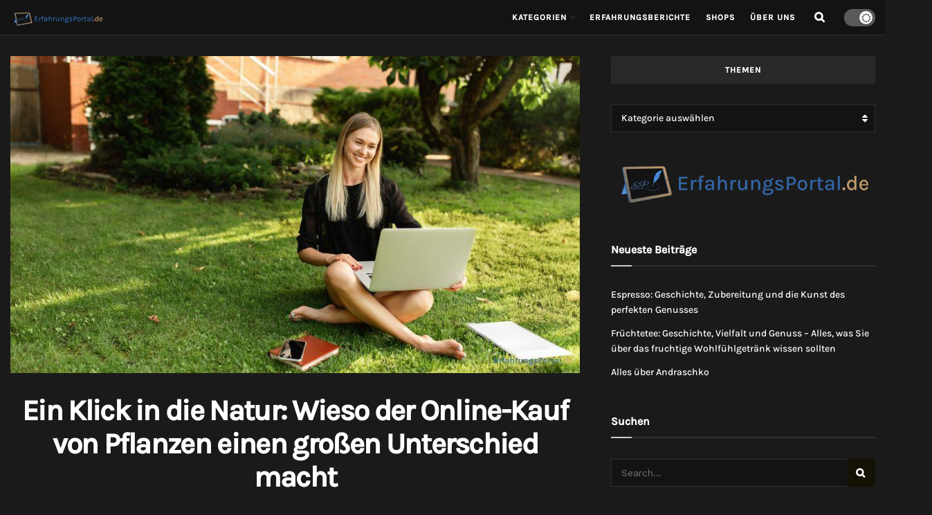

--- FILE ---
content_type: text/html; charset=UTF-8
request_url: https://erfahrungsportal.de/online-kauf-von-pflanzen/
body_size: 39169
content:
<!doctype html>
<!--[if lt IE 7]> <html class="no-js lt-ie9 lt-ie8 lt-ie7" lang="de" prefix="og: https://ogp.me/ns#"> <![endif]-->
<!--[if IE 7]>    <html class="no-js lt-ie9 lt-ie8" lang="de" prefix="og: https://ogp.me/ns#"> <![endif]-->
<!--[if IE 8]>    <html class="no-js lt-ie9" lang="de" prefix="og: https://ogp.me/ns#"> <![endif]-->
<!--[if IE 9]>    <html class="no-js lt-ie10" lang="de" prefix="og: https://ogp.me/ns#"> <![endif]-->
<!--[if gt IE 8]><!--> <html class="no-js" lang="de" prefix="og: https://ogp.me/ns#"> <!--<![endif]-->
<head>
<meta http-equiv="Content-Type" content="text/html; charset=UTF-8" />
<meta name='viewport' content='width=device-width, initial-scale=1, user-scalable=yes' />
<link rel="profile" href="http://gmpg.org/xfn/11" />
<link rel="pingback" href="https://erfahrungsportal.de/xmlrpc.php" />
<script type="text/javascript">
window.dataLayer = window.dataLayer || [];
function gtag() {
dataLayer.push(arguments);
}
gtag("consent", "default", {
ad_personalization: "denied",
ad_storage: "denied",
ad_user_data: "denied",
analytics_storage: "denied",
functionality_storage: "denied",
personalization_storage: "denied",
security_storage: "granted",
wait_for_update: 500,
});
gtag("set", "ads_data_redaction", true);
gtag("set", "url_passthrough", true);
</script>
<script type="text/javascript"
id="Cookiebot"
src="https://consent.cookiebot.com/uc.js"
data-implementation="wp"
data-cbid="678196b8-6a68-4869-937c-9f7e28bbbdb3"
defer	></script>
<style>img:is([sizes="auto" i], [sizes^="auto," i]) { contain-intrinsic-size: 3000px 1500px }</style>
<meta property="og:type" content="article">
<meta property="og:title" content="Ein Klick in die Natur: Wieso der Online-Kauf von Pflanzen einen großen Unterschied macht">
<meta property="og:site_name" content="Erfahrungsportal">
<meta property="og:description" content="Entdecken Sie die Vorteile des Online-Kaufs von Pflanzen und wie Sie damit nicht nur Zeit und Geld sparen, sondern auch">
<meta property="og:url" content="https://erfahrungsportal.de/online-kauf-von-pflanzen/">
<meta property="og:locale" content="de_DE">
<meta property="og:image" content="https://erfahrungsportal.de/wp-content/uploads/2023/07/Garten-Schlueter_4.jpg">
<meta property="og:image:height" content="500">
<meta property="og:image:width" content="900">
<meta property="article:published_time" content="2023-07-19T11:17:08+00:00">
<meta property="article:modified_time" content="2024-04-08T07:37:01+00:00">
<meta property="article:author" content="https://erfahrungsportal.de">
<meta property="article:section" content="Garten &amp;amp; Balkon">
<meta property="article:tag" content="Garten">
<meta property="article:tag" content="Garten Schlüter">
<meta property="article:tag" content="Gärtnern">
<meta property="article:tag" content="Pflanzen">
<meta name="twitter:card" content="summary_large_image">
<meta name="twitter:title" content="Ein Klick in die Natur: Wieso der Online-Kauf von Pflanzen einen großen Unterschied macht">
<meta name="twitter:description" content="Entdecken Sie die Vorteile des Online-Kaufs von Pflanzen und wie Sie damit nicht nur Zeit und Geld sparen, sondern auch">
<meta name="twitter:url" content="https://erfahrungsportal.de/online-kauf-von-pflanzen/">
<meta name="twitter:site" content="https://erfahrungsportal.de">
<meta name="twitter:image" content="https://erfahrungsportal.de/wp-content/uploads/2023/07/Garten-Schlueter_4.jpg">
<meta name="twitter:image:width" content="900">
<meta name="twitter:image:height" content="500">
<script type="text/javascript">
var jnews_ajax_url = '/?ajax-request=jnews'
</script>
<script type="text/javascript">;window.jnews=window.jnews||{},window.jnews.library=window.jnews.library||{},window.jnews.library=function(){"use strict";var e=this;e.win=window,e.doc=document,e.noop=function(){},e.globalBody=e.doc.getElementsByTagName("body")[0],e.globalBody=e.globalBody?e.globalBody:e.doc,e.win.jnewsDataStorage=e.win.jnewsDataStorage||{_storage:new WeakMap,put:function(e,t,n){this._storage.has(e)||this._storage.set(e,new Map),this._storage.get(e).set(t,n)},get:function(e,t){return this._storage.get(e).get(t)},has:function(e,t){return this._storage.has(e)&&this._storage.get(e).has(t)},remove:function(e,t){var n=this._storage.get(e).delete(t);return 0===!this._storage.get(e).size&&this._storage.delete(e),n}},e.windowWidth=function(){return e.win.innerWidth||e.docEl.clientWidth||e.globalBody.clientWidth},e.windowHeight=function(){return e.win.innerHeight||e.docEl.clientHeight||e.globalBody.clientHeight},e.requestAnimationFrame=e.win.requestAnimationFrame||e.win.webkitRequestAnimationFrame||e.win.mozRequestAnimationFrame||e.win.msRequestAnimationFrame||window.oRequestAnimationFrame||function(e){return setTimeout(e,1e3/60)},e.cancelAnimationFrame=e.win.cancelAnimationFrame||e.win.webkitCancelAnimationFrame||e.win.webkitCancelRequestAnimationFrame||e.win.mozCancelAnimationFrame||e.win.msCancelRequestAnimationFrame||e.win.oCancelRequestAnimationFrame||function(e){clearTimeout(e)},e.classListSupport="classList"in document.createElement("_"),e.hasClass=e.classListSupport?function(e,t){return e.classList.contains(t)}:function(e,t){return e.className.indexOf(t)>=0},e.addClass=e.classListSupport?function(t,n){e.hasClass(t,n)||t.classList.add(n)}:function(t,n){e.hasClass(t,n)||(t.className+=" "+n)},e.removeClass=e.classListSupport?function(t,n){e.hasClass(t,n)&&t.classList.remove(n)}:function(t,n){e.hasClass(t,n)&&(t.className=t.className.replace(n,""))},e.objKeys=function(e){var t=[];for(var n in e)Object.prototype.hasOwnProperty.call(e,n)&&t.push(n);return t},e.isObjectSame=function(e,t){var n=!0;return JSON.stringify(e)!==JSON.stringify(t)&&(n=!1),n},e.extend=function(){for(var e,t,n,o=arguments[0]||{},i=1,a=arguments.length;i<a;i++)if(null!==(e=arguments[i]))for(t in e)o!==(n=e[t])&&void 0!==n&&(o[t]=n);return o},e.dataStorage=e.win.jnewsDataStorage,e.isVisible=function(e){return 0!==e.offsetWidth&&0!==e.offsetHeight||e.getBoundingClientRect().length},e.getHeight=function(e){return e.offsetHeight||e.clientHeight||e.getBoundingClientRect().height},e.getWidth=function(e){return e.offsetWidth||e.clientWidth||e.getBoundingClientRect().width},e.supportsPassive=!1;try{var t=Object.defineProperty({},"passive",{get:function(){e.supportsPassive=!0}});"createEvent"in e.doc?e.win.addEventListener("test",null,t):"fireEvent"in e.doc&&e.win.attachEvent("test",null)}catch(e){}e.passiveOption=!!e.supportsPassive&&{passive:!0},e.setStorage=function(e,t){e="jnews-"+e;var n={expired:Math.floor(((new Date).getTime()+432e5)/1e3)};t=Object.assign(n,t);localStorage.setItem(e,JSON.stringify(t))},e.getStorage=function(e){e="jnews-"+e;var t=localStorage.getItem(e);return null!==t&&0<t.length?JSON.parse(localStorage.getItem(e)):{}},e.expiredStorage=function(){var t,n="jnews-";for(var o in localStorage)o.indexOf(n)>-1&&"undefined"!==(t=e.getStorage(o.replace(n,""))).expired&&t.expired<Math.floor((new Date).getTime()/1e3)&&localStorage.removeItem(o)},e.addEvents=function(t,n,o){for(var i in n){var a=["touchstart","touchmove"].indexOf(i)>=0&&!o&&e.passiveOption;"createEvent"in e.doc?t.addEventListener(i,n[i],a):"fireEvent"in e.doc&&t.attachEvent("on"+i,n[i])}},e.removeEvents=function(t,n){for(var o in n)"createEvent"in e.doc?t.removeEventListener(o,n[o]):"fireEvent"in e.doc&&t.detachEvent("on"+o,n[o])},e.triggerEvents=function(t,n,o){var i;o=o||{detail:null};return"createEvent"in e.doc?(!(i=e.doc.createEvent("CustomEvent")||new CustomEvent(n)).initCustomEvent||i.initCustomEvent(n,!0,!1,o),void t.dispatchEvent(i)):"fireEvent"in e.doc?((i=e.doc.createEventObject()).eventType=n,void t.fireEvent("on"+i.eventType,i)):void 0},e.getParents=function(t,n){void 0===n&&(n=e.doc);for(var o=[],i=t.parentNode,a=!1;!a;)if(i){var r=i;r.querySelectorAll(n).length?a=!0:(o.push(r),i=r.parentNode)}else o=[],a=!0;return o},e.forEach=function(e,t,n){for(var o=0,i=e.length;o<i;o++)t.call(n,e[o],o)},e.getText=function(e){return e.innerText||e.textContent},e.setText=function(e,t){var n="object"==typeof t?t.innerText||t.textContent:t;e.innerText&&(e.innerText=n),e.textContent&&(e.textContent=n)},e.httpBuildQuery=function(t){return e.objKeys(t).reduce(function t(n){var o=arguments.length>1&&void 0!==arguments[1]?arguments[1]:null;return function(i,a){var r=n[a];a=encodeURIComponent(a);var s=o?"".concat(o,"[").concat(a,"]"):a;return null==r||"function"==typeof r?(i.push("".concat(s,"=")),i):["number","boolean","string"].includes(typeof r)?(i.push("".concat(s,"=").concat(encodeURIComponent(r))),i):(i.push(e.objKeys(r).reduce(t(r,s),[]).join("&")),i)}}(t),[]).join("&")},e.get=function(t,n,o,i){return o="function"==typeof o?o:e.noop,e.ajax("GET",t,n,o,i)},e.post=function(t,n,o,i){return o="function"==typeof o?o:e.noop,e.ajax("POST",t,n,o,i)},e.ajax=function(t,n,o,i,a){var r=new XMLHttpRequest,s=n,c=e.httpBuildQuery(o);if(t=-1!=["GET","POST"].indexOf(t)?t:"GET",r.open(t,s+("GET"==t?"?"+c:""),!0),"POST"==t&&r.setRequestHeader("Content-type","application/x-www-form-urlencoded"),r.setRequestHeader("X-Requested-With","XMLHttpRequest"),r.onreadystatechange=function(){4===r.readyState&&200<=r.status&&300>r.status&&"function"==typeof i&&i.call(void 0,r.response)},void 0!==a&&!a){return{xhr:r,send:function(){r.send("POST"==t?c:null)}}}return r.send("POST"==t?c:null),{xhr:r}},e.scrollTo=function(t,n,o){function i(e,t,n){this.start=this.position(),this.change=e-this.start,this.currentTime=0,this.increment=20,this.duration=void 0===n?500:n,this.callback=t,this.finish=!1,this.animateScroll()}return Math.easeInOutQuad=function(e,t,n,o){return(e/=o/2)<1?n/2*e*e+t:-n/2*(--e*(e-2)-1)+t},i.prototype.stop=function(){this.finish=!0},i.prototype.move=function(t){e.doc.documentElement.scrollTop=t,e.globalBody.parentNode.scrollTop=t,e.globalBody.scrollTop=t},i.prototype.position=function(){return e.doc.documentElement.scrollTop||e.globalBody.parentNode.scrollTop||e.globalBody.scrollTop},i.prototype.animateScroll=function(){this.currentTime+=this.increment;var t=Math.easeInOutQuad(this.currentTime,this.start,this.change,this.duration);this.move(t),this.currentTime<this.duration&&!this.finish?e.requestAnimationFrame.call(e.win,this.animateScroll.bind(this)):this.callback&&"function"==typeof this.callback&&this.callback()},new i(t,n,o)},e.unwrap=function(t){var n,o=t;e.forEach(t,(function(e,t){n?n+=e:n=e})),o.replaceWith(n)},e.performance={start:function(e){performance.mark(e+"Start")},stop:function(e){performance.mark(e+"End"),performance.measure(e,e+"Start",e+"End")}},e.fps=function(){var t=0,n=0,o=0;!function(){var i=t=0,a=0,r=0,s=document.getElementById("fpsTable"),c=function(t){void 0===document.getElementsByTagName("body")[0]?e.requestAnimationFrame.call(e.win,(function(){c(t)})):document.getElementsByTagName("body")[0].appendChild(t)};null===s&&((s=document.createElement("div")).style.position="fixed",s.style.top="120px",s.style.left="10px",s.style.width="100px",s.style.height="20px",s.style.border="1px solid black",s.style.fontSize="11px",s.style.zIndex="100000",s.style.backgroundColor="white",s.id="fpsTable",c(s));var l=function(){o++,n=Date.now(),(a=(o/(r=(n-t)/1e3)).toPrecision(2))!=i&&(i=a,s.innerHTML=i+"fps"),1<r&&(t=n,o=0),e.requestAnimationFrame.call(e.win,l)};l()}()},e.instr=function(e,t){for(var n=0;n<t.length;n++)if(-1!==e.toLowerCase().indexOf(t[n].toLowerCase()))return!0},e.winLoad=function(t,n){function o(o){if("complete"===e.doc.readyState||"interactive"===e.doc.readyState)return!o||n?setTimeout(t,n||1):t(o),1}o()||e.addEvents(e.win,{load:o})},e.docReady=function(t,n){function o(o){if("complete"===e.doc.readyState||"interactive"===e.doc.readyState)return!o||n?setTimeout(t,n||1):t(o),1}o()||e.addEvents(e.doc,{DOMContentLoaded:o})},e.fireOnce=function(){e.docReady((function(){e.assets=e.assets||[],e.assets.length&&(e.boot(),e.load_assets())}),50)},e.boot=function(){e.length&&e.doc.querySelectorAll("style[media]").forEach((function(e){"not all"==e.getAttribute("media")&&e.removeAttribute("media")}))},e.create_js=function(t,n){var o=e.doc.createElement("script");switch(o.setAttribute("src",t),n){case"defer":o.setAttribute("defer",!0);break;case"async":o.setAttribute("async",!0);break;case"deferasync":o.setAttribute("defer",!0),o.setAttribute("async",!0)}e.globalBody.appendChild(o)},e.load_assets=function(){"object"==typeof e.assets&&e.forEach(e.assets.slice(0),(function(t,n){var o="";t.defer&&(o+="defer"),t.async&&(o+="async"),e.create_js(t.url,o);var i=e.assets.indexOf(t);i>-1&&e.assets.splice(i,1)})),e.assets=jnewsoption.au_scripts=window.jnewsads=[]},e.setCookie=function(e,t,n){var o="";if(n){var i=new Date;i.setTime(i.getTime()+24*n*60*60*1e3),o="; expires="+i.toUTCString()}document.cookie=e+"="+(t||"")+o+"; path=/"},e.getCookie=function(e){for(var t=e+"=",n=document.cookie.split(";"),o=0;o<n.length;o++){for(var i=n[o];" "==i.charAt(0);)i=i.substring(1,i.length);if(0==i.indexOf(t))return i.substring(t.length,i.length)}return null},e.eraseCookie=function(e){document.cookie=e+"=; Path=/; Expires=Thu, 01 Jan 1970 00:00:01 GMT;"},e.docReady((function(){e.globalBody=e.globalBody==e.doc?e.doc.getElementsByTagName("body")[0]:e.globalBody,e.globalBody=e.globalBody?e.globalBody:e.doc})),e.winLoad((function(){e.winLoad((function(){var t=!1;if(void 0!==window.jnewsadmin)if(void 0!==window.file_version_checker){var n=e.objKeys(window.file_version_checker);n.length?n.forEach((function(e){t||"10.0.4"===window.file_version_checker[e]||(t=!0)})):t=!0}else t=!0;t&&(window.jnewsHelper.getMessage(),window.jnewsHelper.getNotice())}),2500)}))},window.jnews.library=new window.jnews.library;</script>
<!-- Suchmaschinen-Optimierung durch Rank Math PRO - https://rankmath.com/ -->
<title>Ein Klick in die Natur: Wieso der Online-Kauf von Pflanzen einen großen Unterschied macht ★ Tiwala GmbH ★ 2025</title>
<meta name="description" content="In der heutigen Zeit ist fast alles digitalisiert. Wieso du deine Pflanzen für den Garten auch online kaufen solltest, zeigen wir dir hier!"/>
<meta name="robots" content="follow, index, max-snippet:-1, max-video-preview:-1, max-image-preview:large"/>
<link rel="canonical" href="https://erfahrungsportal.de/online-kauf-von-pflanzen/" />
<meta property="og:locale" content="de_DE" />
<meta property="og:type" content="article" />
<meta property="og:title" content="Ein Klick in die Natur: Wieso der Online-Kauf von Pflanzen einen großen Unterschied macht ★ Tiwala GmbH ★ 2025" />
<meta property="og:description" content="In der heutigen Zeit ist fast alles digitalisiert. Wieso du deine Pflanzen für den Garten auch online kaufen solltest, zeigen wir dir hier!" />
<meta property="og:url" content="https://erfahrungsportal.de/online-kauf-von-pflanzen/" />
<meta property="og:site_name" content="Erfahrungsportal" />
<meta property="article:tag" content="Garten" />
<meta property="article:tag" content="Garten Schlüter" />
<meta property="article:tag" content="Gärtnern" />
<meta property="article:tag" content="Pflanzen" />
<meta property="article:section" content="Garten &amp; Balkon" />
<meta property="og:updated_time" content="2024-04-08T07:37:01+00:00" />
<meta property="og:image" content="https://erfahrungsportal.de/wp-content/uploads/2023/07/Garten-Schlueter_4.jpg" />
<meta property="og:image:secure_url" content="https://erfahrungsportal.de/wp-content/uploads/2023/07/Garten-Schlueter_4.jpg" />
<meta property="og:image:width" content="900" />
<meta property="og:image:height" content="500" />
<meta property="og:image:alt" content="Pflanzen" />
<meta property="og:image:type" content="image/jpeg" />
<meta name="twitter:card" content="summary_large_image" />
<meta name="twitter:title" content="Ein Klick in die Natur: Wieso der Online-Kauf von Pflanzen einen großen Unterschied macht ★ Tiwala GmbH ★ 2025" />
<meta name="twitter:description" content="In der heutigen Zeit ist fast alles digitalisiert. Wieso du deine Pflanzen für den Garten auch online kaufen solltest, zeigen wir dir hier!" />
<meta name="twitter:image" content="https://erfahrungsportal.de/wp-content/uploads/2023/07/Garten-Schlueter_4.jpg" />
<meta name="twitter:label1" content="Verfasst von" />
<meta name="twitter:data1" content="Erfahrungsportal" />
<meta name="twitter:label2" content="Lesedauer" />
<meta name="twitter:data2" content="5 Minuten" />
<!-- /Rank Math WordPress SEO Plugin -->
<link rel='dns-prefetch' href='//fonts.googleapis.com' />
<link rel='preconnect' href='https://fonts.gstatic.com' />
<link rel="alternate" type="application/rss+xml" title="Erfahrungsportal &raquo; Feed" href="https://erfahrungsportal.de/feed/" />
<link rel="alternate" type="application/rss+xml" title="Erfahrungsportal &raquo; Kommentar-Feed" href="https://erfahrungsportal.de/comments/feed/" />
<!-- This site uses the Google Analytics by MonsterInsights plugin v9.6.0 - Using Analytics tracking - https://www.monsterinsights.com/ -->
<script src="//www.googletagmanager.com/gtag/js?id=G-19YQTKZMD3"  data-cfasync="false" data-wpfc-render="false" type="text/javascript" async></script>
<script data-cfasync="false" data-wpfc-render="false" type="text/javascript">
var mi_version = '9.6.0';
var mi_track_user = true;
var mi_no_track_reason = '';
var MonsterInsightsDefaultLocations = {"page_location":"https:\/\/erfahrungsportal.de\/online-kauf-von-pflanzen\/"};
if ( typeof MonsterInsightsPrivacyGuardFilter === 'function' ) {
var MonsterInsightsLocations = (typeof MonsterInsightsExcludeQuery === 'object') ? MonsterInsightsPrivacyGuardFilter( MonsterInsightsExcludeQuery ) : MonsterInsightsPrivacyGuardFilter( MonsterInsightsDefaultLocations );
} else {
var MonsterInsightsLocations = (typeof MonsterInsightsExcludeQuery === 'object') ? MonsterInsightsExcludeQuery : MonsterInsightsDefaultLocations;
}
var disableStrs = [
'ga-disable-G-19YQTKZMD3',
];
/* Function to detect opted out users */
function __gtagTrackerIsOptedOut() {
for (var index = 0; index < disableStrs.length; index++) {
if (document.cookie.indexOf(disableStrs[index] + '=true') > -1) {
return true;
}
}
return false;
}
/* Disable tracking if the opt-out cookie exists. */
if (__gtagTrackerIsOptedOut()) {
for (var index = 0; index < disableStrs.length; index++) {
window[disableStrs[index]] = true;
}
}
/* Opt-out function */
function __gtagTrackerOptout() {
for (var index = 0; index < disableStrs.length; index++) {
document.cookie = disableStrs[index] + '=true; expires=Thu, 31 Dec 2099 23:59:59 UTC; path=/';
window[disableStrs[index]] = true;
}
}
if ('undefined' === typeof gaOptout) {
function gaOptout() {
__gtagTrackerOptout();
}
}
window.dataLayer = window.dataLayer || [];
window.MonsterInsightsDualTracker = {
helpers: {},
trackers: {},
};
if (mi_track_user) {
function __gtagDataLayer() {
dataLayer.push(arguments);
}
function __gtagTracker(type, name, parameters) {
if (!parameters) {
parameters = {};
}
if (parameters.send_to) {
__gtagDataLayer.apply(null, arguments);
return;
}
if (type === 'event') {
parameters.send_to = monsterinsights_frontend.v4_id;
var hookName = name;
if (typeof parameters['event_category'] !== 'undefined') {
hookName = parameters['event_category'] + ':' + name;
}
if (typeof MonsterInsightsDualTracker.trackers[hookName] !== 'undefined') {
MonsterInsightsDualTracker.trackers[hookName](parameters);
} else {
__gtagDataLayer('event', name, parameters);
}
} else {
__gtagDataLayer.apply(null, arguments);
}
}
__gtagTracker('js', new Date());
__gtagTracker('set', {
'developer_id.dZGIzZG': true,
});
if ( MonsterInsightsLocations.page_location ) {
__gtagTracker('set', MonsterInsightsLocations);
}
__gtagTracker('config', 'G-19YQTKZMD3', {"forceSSL":"true","link_attribution":"true"} );
window.gtag = __gtagTracker;										(function () {
/* https://developers.google.com/analytics/devguides/collection/analyticsjs/ */
/* ga and __gaTracker compatibility shim. */
var noopfn = function () {
return null;
};
var newtracker = function () {
return new Tracker();
};
var Tracker = function () {
return null;
};
var p = Tracker.prototype;
p.get = noopfn;
p.set = noopfn;
p.send = function () {
var args = Array.prototype.slice.call(arguments);
args.unshift('send');
__gaTracker.apply(null, args);
};
var __gaTracker = function () {
var len = arguments.length;
if (len === 0) {
return;
}
var f = arguments[len - 1];
if (typeof f !== 'object' || f === null || typeof f.hitCallback !== 'function') {
if ('send' === arguments[0]) {
var hitConverted, hitObject = false, action;
if ('event' === arguments[1]) {
if ('undefined' !== typeof arguments[3]) {
hitObject = {
'eventAction': arguments[3],
'eventCategory': arguments[2],
'eventLabel': arguments[4],
'value': arguments[5] ? arguments[5] : 1,
}
}
}
if ('pageview' === arguments[1]) {
if ('undefined' !== typeof arguments[2]) {
hitObject = {
'eventAction': 'page_view',
'page_path': arguments[2],
}
}
}
if (typeof arguments[2] === 'object') {
hitObject = arguments[2];
}
if (typeof arguments[5] === 'object') {
Object.assign(hitObject, arguments[5]);
}
if ('undefined' !== typeof arguments[1].hitType) {
hitObject = arguments[1];
if ('pageview' === hitObject.hitType) {
hitObject.eventAction = 'page_view';
}
}
if (hitObject) {
action = 'timing' === arguments[1].hitType ? 'timing_complete' : hitObject.eventAction;
hitConverted = mapArgs(hitObject);
__gtagTracker('event', action, hitConverted);
}
}
return;
}
function mapArgs(args) {
var arg, hit = {};
var gaMap = {
'eventCategory': 'event_category',
'eventAction': 'event_action',
'eventLabel': 'event_label',
'eventValue': 'event_value',
'nonInteraction': 'non_interaction',
'timingCategory': 'event_category',
'timingVar': 'name',
'timingValue': 'value',
'timingLabel': 'event_label',
'page': 'page_path',
'location': 'page_location',
'title': 'page_title',
'referrer' : 'page_referrer',
};
for (arg in args) {
if (!(!args.hasOwnProperty(arg) || !gaMap.hasOwnProperty(arg))) {
hit[gaMap[arg]] = args[arg];
} else {
hit[arg] = args[arg];
}
}
return hit;
}
try {
f.hitCallback();
} catch (ex) {
}
};
__gaTracker.create = newtracker;
__gaTracker.getByName = newtracker;
__gaTracker.getAll = function () {
return [];
};
__gaTracker.remove = noopfn;
__gaTracker.loaded = true;
window['__gaTracker'] = __gaTracker;
})();
} else {
console.log("");
(function () {
function __gtagTracker() {
return null;
}
window['__gtagTracker'] = __gtagTracker;
window['gtag'] = __gtagTracker;
})();
}
</script>
<!-- / Google Analytics by MonsterInsights -->
<script type="text/javascript">
/* <![CDATA[ */
window._wpemojiSettings = {"baseUrl":"https:\/\/s.w.org\/images\/core\/emoji\/16.0.1\/72x72\/","ext":".png","svgUrl":"https:\/\/s.w.org\/images\/core\/emoji\/16.0.1\/svg\/","svgExt":".svg","source":{"concatemoji":"https:\/\/erfahrungsportal.de\/wp-includes\/js\/wp-emoji-release.min.js?ver=6.8.3"}};
/*! This file is auto-generated */
!function(s,n){var o,i,e;function c(e){try{var t={supportTests:e,timestamp:(new Date).valueOf()};sessionStorage.setItem(o,JSON.stringify(t))}catch(e){}}function p(e,t,n){e.clearRect(0,0,e.canvas.width,e.canvas.height),e.fillText(t,0,0);var t=new Uint32Array(e.getImageData(0,0,e.canvas.width,e.canvas.height).data),a=(e.clearRect(0,0,e.canvas.width,e.canvas.height),e.fillText(n,0,0),new Uint32Array(e.getImageData(0,0,e.canvas.width,e.canvas.height).data));return t.every(function(e,t){return e===a[t]})}function u(e,t){e.clearRect(0,0,e.canvas.width,e.canvas.height),e.fillText(t,0,0);for(var n=e.getImageData(16,16,1,1),a=0;a<n.data.length;a++)if(0!==n.data[a])return!1;return!0}function f(e,t,n,a){switch(t){case"flag":return n(e,"\ud83c\udff3\ufe0f\u200d\u26a7\ufe0f","\ud83c\udff3\ufe0f\u200b\u26a7\ufe0f")?!1:!n(e,"\ud83c\udde8\ud83c\uddf6","\ud83c\udde8\u200b\ud83c\uddf6")&&!n(e,"\ud83c\udff4\udb40\udc67\udb40\udc62\udb40\udc65\udb40\udc6e\udb40\udc67\udb40\udc7f","\ud83c\udff4\u200b\udb40\udc67\u200b\udb40\udc62\u200b\udb40\udc65\u200b\udb40\udc6e\u200b\udb40\udc67\u200b\udb40\udc7f");case"emoji":return!a(e,"\ud83e\udedf")}return!1}function g(e,t,n,a){var r="undefined"!=typeof WorkerGlobalScope&&self instanceof WorkerGlobalScope?new OffscreenCanvas(300,150):s.createElement("canvas"),o=r.getContext("2d",{willReadFrequently:!0}),i=(o.textBaseline="top",o.font="600 32px Arial",{});return e.forEach(function(e){i[e]=t(o,e,n,a)}),i}function t(e){var t=s.createElement("script");t.src=e,t.defer=!0,s.head.appendChild(t)}"undefined"!=typeof Promise&&(o="wpEmojiSettingsSupports",i=["flag","emoji"],n.supports={everything:!0,everythingExceptFlag:!0},e=new Promise(function(e){s.addEventListener("DOMContentLoaded",e,{once:!0})}),new Promise(function(t){var n=function(){try{var e=JSON.parse(sessionStorage.getItem(o));if("object"==typeof e&&"number"==typeof e.timestamp&&(new Date).valueOf()<e.timestamp+604800&&"object"==typeof e.supportTests)return e.supportTests}catch(e){}return null}();if(!n){if("undefined"!=typeof Worker&&"undefined"!=typeof OffscreenCanvas&&"undefined"!=typeof URL&&URL.createObjectURL&&"undefined"!=typeof Blob)try{var e="postMessage("+g.toString()+"("+[JSON.stringify(i),f.toString(),p.toString(),u.toString()].join(",")+"));",a=new Blob([e],{type:"text/javascript"}),r=new Worker(URL.createObjectURL(a),{name:"wpTestEmojiSupports"});return void(r.onmessage=function(e){c(n=e.data),r.terminate(),t(n)})}catch(e){}c(n=g(i,f,p,u))}t(n)}).then(function(e){for(var t in e)n.supports[t]=e[t],n.supports.everything=n.supports.everything&&n.supports[t],"flag"!==t&&(n.supports.everythingExceptFlag=n.supports.everythingExceptFlag&&n.supports[t]);n.supports.everythingExceptFlag=n.supports.everythingExceptFlag&&!n.supports.flag,n.DOMReady=!1,n.readyCallback=function(){n.DOMReady=!0}}).then(function(){return e}).then(function(){var e;n.supports.everything||(n.readyCallback(),(e=n.source||{}).concatemoji?t(e.concatemoji):e.wpemoji&&e.twemoji&&(t(e.twemoji),t(e.wpemoji)))}))}((window,document),window._wpemojiSettings);
/* ]]> */
</script>
<style id='wp-emoji-styles-inline-css' type='text/css'>
img.wp-smiley, img.emoji {
display: inline !important;
border: none !important;
box-shadow: none !important;
height: 1em !important;
width: 1em !important;
margin: 0 0.07em !important;
vertical-align: -0.1em !important;
background: none !important;
padding: 0 !important;
}
</style>
<style id='classic-theme-styles-inline-css' type='text/css'>
/*! This file is auto-generated */
.wp-block-button__link{color:#fff;background-color:#32373c;border-radius:9999px;box-shadow:none;text-decoration:none;padding:calc(.667em + 2px) calc(1.333em + 2px);font-size:1.125em}.wp-block-file__button{background:#32373c;color:#fff;text-decoration:none}
</style>
<style id='global-styles-inline-css' type='text/css'>
:root{--wp--preset--aspect-ratio--square: 1;--wp--preset--aspect-ratio--4-3: 4/3;--wp--preset--aspect-ratio--3-4: 3/4;--wp--preset--aspect-ratio--3-2: 3/2;--wp--preset--aspect-ratio--2-3: 2/3;--wp--preset--aspect-ratio--16-9: 16/9;--wp--preset--aspect-ratio--9-16: 9/16;--wp--preset--color--black: #000000;--wp--preset--color--cyan-bluish-gray: #abb8c3;--wp--preset--color--white: #ffffff;--wp--preset--color--pale-pink: #f78da7;--wp--preset--color--vivid-red: #cf2e2e;--wp--preset--color--luminous-vivid-orange: #ff6900;--wp--preset--color--luminous-vivid-amber: #fcb900;--wp--preset--color--light-green-cyan: #7bdcb5;--wp--preset--color--vivid-green-cyan: #00d084;--wp--preset--color--pale-cyan-blue: #8ed1fc;--wp--preset--color--vivid-cyan-blue: #0693e3;--wp--preset--color--vivid-purple: #9b51e0;--wp--preset--gradient--vivid-cyan-blue-to-vivid-purple: linear-gradient(135deg,rgba(6,147,227,1) 0%,rgb(155,81,224) 100%);--wp--preset--gradient--light-green-cyan-to-vivid-green-cyan: linear-gradient(135deg,rgb(122,220,180) 0%,rgb(0,208,130) 100%);--wp--preset--gradient--luminous-vivid-amber-to-luminous-vivid-orange: linear-gradient(135deg,rgba(252,185,0,1) 0%,rgba(255,105,0,1) 100%);--wp--preset--gradient--luminous-vivid-orange-to-vivid-red: linear-gradient(135deg,rgba(255,105,0,1) 0%,rgb(207,46,46) 100%);--wp--preset--gradient--very-light-gray-to-cyan-bluish-gray: linear-gradient(135deg,rgb(238,238,238) 0%,rgb(169,184,195) 100%);--wp--preset--gradient--cool-to-warm-spectrum: linear-gradient(135deg,rgb(74,234,220) 0%,rgb(151,120,209) 20%,rgb(207,42,186) 40%,rgb(238,44,130) 60%,rgb(251,105,98) 80%,rgb(254,248,76) 100%);--wp--preset--gradient--blush-light-purple: linear-gradient(135deg,rgb(255,206,236) 0%,rgb(152,150,240) 100%);--wp--preset--gradient--blush-bordeaux: linear-gradient(135deg,rgb(254,205,165) 0%,rgb(254,45,45) 50%,rgb(107,0,62) 100%);--wp--preset--gradient--luminous-dusk: linear-gradient(135deg,rgb(255,203,112) 0%,rgb(199,81,192) 50%,rgb(65,88,208) 100%);--wp--preset--gradient--pale-ocean: linear-gradient(135deg,rgb(255,245,203) 0%,rgb(182,227,212) 50%,rgb(51,167,181) 100%);--wp--preset--gradient--electric-grass: linear-gradient(135deg,rgb(202,248,128) 0%,rgb(113,206,126) 100%);--wp--preset--gradient--midnight: linear-gradient(135deg,rgb(2,3,129) 0%,rgb(40,116,252) 100%);--wp--preset--font-size--small: 13px;--wp--preset--font-size--medium: 20px;--wp--preset--font-size--large: 36px;--wp--preset--font-size--x-large: 42px;--wp--preset--spacing--20: 0.44rem;--wp--preset--spacing--30: 0.67rem;--wp--preset--spacing--40: 1rem;--wp--preset--spacing--50: 1.5rem;--wp--preset--spacing--60: 2.25rem;--wp--preset--spacing--70: 3.38rem;--wp--preset--spacing--80: 5.06rem;--wp--preset--shadow--natural: 6px 6px 9px rgba(0, 0, 0, 0.2);--wp--preset--shadow--deep: 12px 12px 50px rgba(0, 0, 0, 0.4);--wp--preset--shadow--sharp: 6px 6px 0px rgba(0, 0, 0, 0.2);--wp--preset--shadow--outlined: 6px 6px 0px -3px rgba(255, 255, 255, 1), 6px 6px rgba(0, 0, 0, 1);--wp--preset--shadow--crisp: 6px 6px 0px rgba(0, 0, 0, 1);}:where(.is-layout-flex){gap: 0.5em;}:where(.is-layout-grid){gap: 0.5em;}body .is-layout-flex{display: flex;}.is-layout-flex{flex-wrap: wrap;align-items: center;}.is-layout-flex > :is(*, div){margin: 0;}body .is-layout-grid{display: grid;}.is-layout-grid > :is(*, div){margin: 0;}:where(.wp-block-columns.is-layout-flex){gap: 2em;}:where(.wp-block-columns.is-layout-grid){gap: 2em;}:where(.wp-block-post-template.is-layout-flex){gap: 1.25em;}:where(.wp-block-post-template.is-layout-grid){gap: 1.25em;}.has-black-color{color: var(--wp--preset--color--black) !important;}.has-cyan-bluish-gray-color{color: var(--wp--preset--color--cyan-bluish-gray) !important;}.has-white-color{color: var(--wp--preset--color--white) !important;}.has-pale-pink-color{color: var(--wp--preset--color--pale-pink) !important;}.has-vivid-red-color{color: var(--wp--preset--color--vivid-red) !important;}.has-luminous-vivid-orange-color{color: var(--wp--preset--color--luminous-vivid-orange) !important;}.has-luminous-vivid-amber-color{color: var(--wp--preset--color--luminous-vivid-amber) !important;}.has-light-green-cyan-color{color: var(--wp--preset--color--light-green-cyan) !important;}.has-vivid-green-cyan-color{color: var(--wp--preset--color--vivid-green-cyan) !important;}.has-pale-cyan-blue-color{color: var(--wp--preset--color--pale-cyan-blue) !important;}.has-vivid-cyan-blue-color{color: var(--wp--preset--color--vivid-cyan-blue) !important;}.has-vivid-purple-color{color: var(--wp--preset--color--vivid-purple) !important;}.has-black-background-color{background-color: var(--wp--preset--color--black) !important;}.has-cyan-bluish-gray-background-color{background-color: var(--wp--preset--color--cyan-bluish-gray) !important;}.has-white-background-color{background-color: var(--wp--preset--color--white) !important;}.has-pale-pink-background-color{background-color: var(--wp--preset--color--pale-pink) !important;}.has-vivid-red-background-color{background-color: var(--wp--preset--color--vivid-red) !important;}.has-luminous-vivid-orange-background-color{background-color: var(--wp--preset--color--luminous-vivid-orange) !important;}.has-luminous-vivid-amber-background-color{background-color: var(--wp--preset--color--luminous-vivid-amber) !important;}.has-light-green-cyan-background-color{background-color: var(--wp--preset--color--light-green-cyan) !important;}.has-vivid-green-cyan-background-color{background-color: var(--wp--preset--color--vivid-green-cyan) !important;}.has-pale-cyan-blue-background-color{background-color: var(--wp--preset--color--pale-cyan-blue) !important;}.has-vivid-cyan-blue-background-color{background-color: var(--wp--preset--color--vivid-cyan-blue) !important;}.has-vivid-purple-background-color{background-color: var(--wp--preset--color--vivid-purple) !important;}.has-black-border-color{border-color: var(--wp--preset--color--black) !important;}.has-cyan-bluish-gray-border-color{border-color: var(--wp--preset--color--cyan-bluish-gray) !important;}.has-white-border-color{border-color: var(--wp--preset--color--white) !important;}.has-pale-pink-border-color{border-color: var(--wp--preset--color--pale-pink) !important;}.has-vivid-red-border-color{border-color: var(--wp--preset--color--vivid-red) !important;}.has-luminous-vivid-orange-border-color{border-color: var(--wp--preset--color--luminous-vivid-orange) !important;}.has-luminous-vivid-amber-border-color{border-color: var(--wp--preset--color--luminous-vivid-amber) !important;}.has-light-green-cyan-border-color{border-color: var(--wp--preset--color--light-green-cyan) !important;}.has-vivid-green-cyan-border-color{border-color: var(--wp--preset--color--vivid-green-cyan) !important;}.has-pale-cyan-blue-border-color{border-color: var(--wp--preset--color--pale-cyan-blue) !important;}.has-vivid-cyan-blue-border-color{border-color: var(--wp--preset--color--vivid-cyan-blue) !important;}.has-vivid-purple-border-color{border-color: var(--wp--preset--color--vivid-purple) !important;}.has-vivid-cyan-blue-to-vivid-purple-gradient-background{background: var(--wp--preset--gradient--vivid-cyan-blue-to-vivid-purple) !important;}.has-light-green-cyan-to-vivid-green-cyan-gradient-background{background: var(--wp--preset--gradient--light-green-cyan-to-vivid-green-cyan) !important;}.has-luminous-vivid-amber-to-luminous-vivid-orange-gradient-background{background: var(--wp--preset--gradient--luminous-vivid-amber-to-luminous-vivid-orange) !important;}.has-luminous-vivid-orange-to-vivid-red-gradient-background{background: var(--wp--preset--gradient--luminous-vivid-orange-to-vivid-red) !important;}.has-very-light-gray-to-cyan-bluish-gray-gradient-background{background: var(--wp--preset--gradient--very-light-gray-to-cyan-bluish-gray) !important;}.has-cool-to-warm-spectrum-gradient-background{background: var(--wp--preset--gradient--cool-to-warm-spectrum) !important;}.has-blush-light-purple-gradient-background{background: var(--wp--preset--gradient--blush-light-purple) !important;}.has-blush-bordeaux-gradient-background{background: var(--wp--preset--gradient--blush-bordeaux) !important;}.has-luminous-dusk-gradient-background{background: var(--wp--preset--gradient--luminous-dusk) !important;}.has-pale-ocean-gradient-background{background: var(--wp--preset--gradient--pale-ocean) !important;}.has-electric-grass-gradient-background{background: var(--wp--preset--gradient--electric-grass) !important;}.has-midnight-gradient-background{background: var(--wp--preset--gradient--midnight) !important;}.has-small-font-size{font-size: var(--wp--preset--font-size--small) !important;}.has-medium-font-size{font-size: var(--wp--preset--font-size--medium) !important;}.has-large-font-size{font-size: var(--wp--preset--font-size--large) !important;}.has-x-large-font-size{font-size: var(--wp--preset--font-size--x-large) !important;}
:where(.wp-block-post-template.is-layout-flex){gap: 1.25em;}:where(.wp-block-post-template.is-layout-grid){gap: 1.25em;}
:where(.wp-block-columns.is-layout-flex){gap: 2em;}:where(.wp-block-columns.is-layout-grid){gap: 2em;}
:root :where(.wp-block-pullquote){font-size: 1.5em;line-height: 1.6;}
</style>
<!-- <link rel='stylesheet' id='uaf_client_css-css' href='https://erfahrungsportal.de/wp-content/uploads/useanyfont/uaf.css?ver=1750267656' type='text/css' media='all' /> -->
<!-- <link rel='stylesheet' id='elementor-icons-css' href='https://erfahrungsportal.de/wp-content/plugins/elementor/assets/lib/eicons/css/elementor-icons.min.css?ver=5.34.0' type='text/css' media='all' /> -->
<!-- <link rel='stylesheet' id='elementor-frontend-css' href='https://erfahrungsportal.de/wp-content/plugins/elementor/assets/css/frontend.min.css?ver=3.25.11' type='text/css' media='all' /> -->
<!-- <link rel='stylesheet' id='swiper-css' href='https://erfahrungsportal.de/wp-content/plugins/elementor/assets/lib/swiper/v8/css/swiper.min.css?ver=8.4.5' type='text/css' media='all' /> -->
<!-- <link rel='stylesheet' id='e-swiper-css' href='https://erfahrungsportal.de/wp-content/plugins/elementor/assets/css/conditionals/e-swiper.min.css?ver=3.25.11' type='text/css' media='all' /> -->
<link rel="stylesheet" type="text/css" href="//erfahrungsportal.de/wp-content/cache/wpfc-minified/6ylhvlsl/i0oua.css" media="all"/>
<link rel='stylesheet' id='elementor-post-1161-css' href='https://erfahrungsportal.de/wp-content/uploads/elementor/css/post-1161.css?ver=1759488383' type='text/css' media='all' />
<!-- <link rel='stylesheet' id='e-popup-style-css' href='https://erfahrungsportal.de/wp-content/plugins/elementor-pro/assets/css/conditionals/popup.min.css?ver=3.25.4' type='text/css' media='all' /> -->
<!-- <link rel='stylesheet' id='widget-text-editor-css' href='https://erfahrungsportal.de/wp-content/plugins/elementor/assets/css/widget-text-editor.min.css?ver=3.25.11' type='text/css' media='all' /> -->
<!-- <link rel='stylesheet' id='widget-image-css' href='https://erfahrungsportal.de/wp-content/plugins/elementor/assets/css/widget-image.min.css?ver=3.25.11' type='text/css' media='all' /> -->
<link rel="stylesheet" type="text/css" href="//erfahrungsportal.de/wp-content/cache/wpfc-minified/dgkobkzn/i0ouc.css" media="all"/>
<link rel='stylesheet' id='elementor-post-8027-css' href='https://erfahrungsportal.de/wp-content/uploads/elementor/css/post-8027.css?ver=1759558875' type='text/css' media='all' />
<!-- <link rel='stylesheet' id='jeg_customizer_font-css' href='https://erfahrungsportal.de/wp-content/uploads/fonts/162ace2f5c5c0ddcda9e5fa0bdaaa92f/font.css?v=1750434715' type='text/css' media='all' /> -->
<!-- <link rel='stylesheet' id='jnews-frontend-css' href='https://erfahrungsportal.de/wp-content/themes/jnews/assets/dist/frontend.min.css?ver=11.6.8' type='text/css' media='all' /> -->
<!-- <link rel='stylesheet' id='jnews-elementor-css' href='https://erfahrungsportal.de/wp-content/themes/jnews/assets/css/elementor-frontend.css?ver=11.6.8' type='text/css' media='all' /> -->
<!-- <link rel='stylesheet' id='jnews-style-css' href='https://erfahrungsportal.de/wp-content/themes/jnews/style.css?ver=11.6.8' type='text/css' media='all' /> -->
<!-- <link rel='stylesheet' id='jnews-darkmode-css' href='https://erfahrungsportal.de/wp-content/themes/jnews/assets/css/darkmode.css?ver=11.6.8' type='text/css' media='all' /> -->
<!-- <link rel='stylesheet' id='jnews-scheme-css' href='https://erfahrungsportal.de/wp-content/uploads/jnews/scheme.css?ver=1759489322' type='text/css' media='all' /> -->
<!-- <link rel='stylesheet' id='wpr-text-animations-css-css' href='https://erfahrungsportal.de/wp-content/plugins/royal-elementor-addons/assets/css/lib/animations/text-animations.min.css?ver=1.7.1004' type='text/css' media='all' /> -->
<!-- <link rel='stylesheet' id='wpr-addons-css-css' href='https://erfahrungsportal.de/wp-content/plugins/royal-elementor-addons/assets/css/frontend.min.css?ver=1.7.1004' type='text/css' media='all' /> -->
<!-- <link rel='stylesheet' id='font-awesome-5-all-css' href='https://erfahrungsportal.de/wp-content/plugins/elementor/assets/lib/font-awesome/css/all.min.css?ver=1.7.1004' type='text/css' media='all' /> -->
<!-- <link rel='stylesheet' id='google-fonts-1-css' href='https://erfahrungsportal.de/wp-content/uploads/fonts/2141c645a5017c3350d7085aaa8aee48/font.css?v=1750434715' type='text/css' media='all' /> -->
<link rel="stylesheet" type="text/css" href="//erfahrungsportal.de/wp-content/cache/wpfc-minified/lxyq84dm/i0p3p.css" media="all"/>
<link rel="preconnect" href="https://fonts.gstatic.com/" crossorigin><script src='//erfahrungsportal.de/wp-content/cache/wpfc-minified/7jah987c/i0oua.js' type="text/javascript"></script>
<!-- <script type="text/javascript" src="https://erfahrungsportal.de/wp-content/plugins/google-analytics-for-wordpress/assets/js/frontend-gtag.min.js?ver=9.6.0" id="monsterinsights-frontend-script-js" async="async" data-wp-strategy="async"></script> -->
<script data-cfasync="false" data-wpfc-render="false" type="text/javascript" id='monsterinsights-frontend-script-js-extra'>/* <![CDATA[ */
var monsterinsights_frontend = {"js_events_tracking":"true","download_extensions":"doc,pdf,ppt,zip,xls,docx,pptx,xlsx","inbound_paths":"[]","home_url":"https:\/\/erfahrungsportal.de","hash_tracking":"false","v4_id":"G-19YQTKZMD3"};/* ]]> */
</script>
<script src='//erfahrungsportal.de/wp-content/cache/wpfc-minified/6nkd05ze/i0oua.js' type="text/javascript"></script>
<!-- <script type="text/javascript" data-cfasync="false" src="https://erfahrungsportal.de/wp-includes/js/jquery/jquery.min.js?ver=3.7.1" id="jquery-core-js"></script> -->
<!-- <script type="text/javascript" data-cfasync="false" src="https://erfahrungsportal.de/wp-includes/js/jquery/jquery-migrate.min.js?ver=3.4.1" id="jquery-migrate-js"></script> -->
<link rel="https://api.w.org/" href="https://erfahrungsportal.de/wp-json/" /><link rel="alternate" title="JSON" type="application/json" href="https://erfahrungsportal.de/wp-json/wp/v2/posts/8027" /><link rel="EditURI" type="application/rsd+xml" title="RSD" href="https://erfahrungsportal.de/xmlrpc.php?rsd" />
<meta name="generator" content="WordPress 6.8.3" />
<link rel='shortlink' href='https://erfahrungsportal.de/?p=8027' />
<link rel="alternate" title="oEmbed (JSON)" type="application/json+oembed" href="https://erfahrungsportal.de/wp-json/oembed/1.0/embed?url=https%3A%2F%2Ferfahrungsportal.de%2Fonline-kauf-von-pflanzen%2F" />
<link rel="alternate" title="oEmbed (XML)" type="text/xml+oembed" href="https://erfahrungsportal.de/wp-json/oembed/1.0/embed?url=https%3A%2F%2Ferfahrungsportal.de%2Fonline-kauf-von-pflanzen%2F&#038;format=xml" />
<link rel="apple-touch-icon" sizes="180x180" href="/wp-content/uploads/fbrfg/apple-touch-icon.png">
<link rel="icon" type="image/png" sizes="32x32" href="/wp-content/uploads/fbrfg/favicon-32x32.png">
<link rel="icon" type="image/png" sizes="16x16" href="/wp-content/uploads/fbrfg/favicon-16x16.png">
<link rel="manifest" href="/wp-content/uploads/fbrfg/site.webmanifest">
<link rel="mask-icon" href="/wp-content/uploads/fbrfg/safari-pinned-tab.svg" color="#5bbad5">
<link rel="shortcut icon" href="/wp-content/uploads/fbrfg/favicon.ico">
<meta name="msapplication-TileColor" content="#da532c">
<meta name="msapplication-config" content="/wp-content/uploads/fbrfg/browserconfig.xml">
<meta name="theme-color" content="#ffffff"><meta name="generator" content="Elementor 3.25.11; features: additional_custom_breakpoints, e_optimized_control_loading; settings: css_print_method-external, google_font-enabled, font_display-swap">
<style>
.e-con.e-parent:nth-of-type(n+4):not(.e-lazyloaded):not(.e-no-lazyload),
.e-con.e-parent:nth-of-type(n+4):not(.e-lazyloaded):not(.e-no-lazyload) * {
background-image: none !important;
}
@media screen and (max-height: 1024px) {
.e-con.e-parent:nth-of-type(n+3):not(.e-lazyloaded):not(.e-no-lazyload),
.e-con.e-parent:nth-of-type(n+3):not(.e-lazyloaded):not(.e-no-lazyload) * {
background-image: none !important;
}
}
@media screen and (max-height: 640px) {
.e-con.e-parent:nth-of-type(n+2):not(.e-lazyloaded):not(.e-no-lazyload),
.e-con.e-parent:nth-of-type(n+2):not(.e-lazyloaded):not(.e-no-lazyload) * {
background-image: none !important;
}
}
</style>
<script type='application/ld+json'>{"@context":"http:\/\/schema.org","@type":"Organization","@id":"https:\/\/erfahrungsportal.de\/#organization","url":"https:\/\/erfahrungsportal.de\/","name":"Tiwala GmbH","logo":{"@type":"ImageObject","url":"https:\/\/erfahrungsportal.de\/wp-content\/uploads\/2023\/01\/ErfahrungsPortal_Logo.png"},"sameAs":["http:\/\/facebook.com","http:\/\/twitter.com","#","http:\/\/pinterest.com","http:\/\/instagram.com\/jegtheme"]}</script>
<script type='application/ld+json'>{"@context":"http:\/\/schema.org","@type":"WebSite","@id":"https:\/\/erfahrungsportal.de\/#website","url":"https:\/\/erfahrungsportal.de\/","name":"Tiwala GmbH","potentialAction":{"@type":"SearchAction","target":"https:\/\/erfahrungsportal.de\/?s={search_term_string}","query-input":"required name=search_term_string"}}</script>
<link rel="icon" href="https://erfahrungsportal.de/wp-content/uploads/2023/01/cropped-Icon_Webiste-32x32.png" sizes="32x32" />
<link rel="icon" href="https://erfahrungsportal.de/wp-content/uploads/2023/01/cropped-Icon_Webiste-192x192.png" sizes="192x192" />
<link rel="apple-touch-icon" href="https://erfahrungsportal.de/wp-content/uploads/2023/01/cropped-Icon_Webiste-180x180.png" />
<meta name="msapplication-TileImage" content="https://erfahrungsportal.de/wp-content/uploads/2023/01/cropped-Icon_Webiste-270x270.png" />
<style id="jeg_dynamic_css" type="text/css" data-type="jeg_custom-css">.jeg_container, .jeg_content, .jeg_boxed .jeg_main .jeg_container, .jeg_autoload_separator { background-color : #ffffff; } body { --j-body-color : #53585c; --j-accent-color : #c69d6d; --j-alt-color : #141204; --j-heading-color : #212121; } body,.jeg_newsfeed_list .tns-outer .tns-controls button,.jeg_filter_button,.owl-carousel .owl-nav div,.jeg_readmore,.jeg_hero_style_7 .jeg_post_meta a,.widget_calendar thead th,.widget_calendar tfoot a,.jeg_socialcounter a,.entry-header .jeg_meta_like a,.entry-header .jeg_meta_comment a,.entry-header .jeg_meta_donation a,.entry-header .jeg_meta_bookmark a,.entry-content tbody tr:hover,.entry-content th,.jeg_splitpost_nav li:hover a,#breadcrumbs a,.jeg_author_socials a:hover,.jeg_footer_content a,.jeg_footer_bottom a,.jeg_cartcontent,.woocommerce .woocommerce-breadcrumb a { color : #53585c; } a, .jeg_menu_style_5>li>a:hover, .jeg_menu_style_5>li.sfHover>a, .jeg_menu_style_5>li.current-menu-item>a, .jeg_menu_style_5>li.current-menu-ancestor>a, .jeg_navbar .jeg_menu:not(.jeg_main_menu)>li>a:hover, .jeg_midbar .jeg_menu:not(.jeg_main_menu)>li>a:hover, .jeg_side_tabs li.active, .jeg_block_heading_5 strong, .jeg_block_heading_6 strong, .jeg_block_heading_7 strong, .jeg_block_heading_8 strong, .jeg_subcat_list li a:hover, .jeg_subcat_list li button:hover, .jeg_pl_lg_7 .jeg_thumb .jeg_post_category a, .jeg_pl_xs_2:before, .jeg_pl_xs_4 .jeg_postblock_content:before, .jeg_postblock .jeg_post_title a:hover, .jeg_hero_style_6 .jeg_post_title a:hover, .jeg_sidefeed .jeg_pl_xs_3 .jeg_post_title a:hover, .widget_jnews_popular .jeg_post_title a:hover, .jeg_meta_author a, .widget_archive li a:hover, .widget_pages li a:hover, .widget_meta li a:hover, .widget_recent_entries li a:hover, .widget_rss li a:hover, .widget_rss cite, .widget_categories li a:hover, .widget_categories li.current-cat>a, #breadcrumbs a:hover, .jeg_share_count .counts, .commentlist .bypostauthor>.comment-body>.comment-author>.fn, span.required, .jeg_review_title, .bestprice .price, .authorlink a:hover, .jeg_vertical_playlist .jeg_video_playlist_play_icon, .jeg_vertical_playlist .jeg_video_playlist_item.active .jeg_video_playlist_thumbnail:before, .jeg_horizontal_playlist .jeg_video_playlist_play, .woocommerce li.product .pricegroup .button, .widget_display_forums li a:hover, .widget_display_topics li:before, .widget_display_replies li:before, .widget_display_views li:before, .bbp-breadcrumb a:hover, .jeg_mobile_menu li.sfHover>a, .jeg_mobile_menu li a:hover, .split-template-6 .pagenum, .jeg_mobile_menu_style_5>li>a:hover, .jeg_mobile_menu_style_5>li.sfHover>a, .jeg_mobile_menu_style_5>li.current-menu-item>a, .jeg_mobile_menu_style_5>li.current-menu-ancestor>a, .jeg_mobile_menu.jeg_menu_dropdown li.open > div > a { color : #c69d6d; } .jeg_menu_style_1>li>a:before, .jeg_menu_style_2>li>a:before, .jeg_menu_style_3>li>a:before, .jeg_side_toggle, .jeg_slide_caption .jeg_post_category a, .jeg_slider_type_1_wrapper .tns-controls button.tns-next, .jeg_block_heading_1 .jeg_block_title span, .jeg_block_heading_2 .jeg_block_title span, .jeg_block_heading_3, .jeg_block_heading_4 .jeg_block_title span, .jeg_block_heading_6:after, .jeg_pl_lg_box .jeg_post_category a, .jeg_pl_md_box .jeg_post_category a, .jeg_readmore:hover, .jeg_thumb .jeg_post_category a, .jeg_block_loadmore a:hover, .jeg_postblock.alt .jeg_block_loadmore a:hover, .jeg_block_loadmore a.active, .jeg_postblock_carousel_2 .jeg_post_category a, .jeg_heroblock .jeg_post_category a, .jeg_pagenav_1 .page_number.active, .jeg_pagenav_1 .page_number.active:hover, input[type="submit"], .btn, .button, .widget_tag_cloud a:hover, .popularpost_item:hover .jeg_post_title a:before, .jeg_splitpost_4 .page_nav, .jeg_splitpost_5 .page_nav, .jeg_post_via a:hover, .jeg_post_source a:hover, .jeg_post_tags a:hover, .comment-reply-title small a:before, .comment-reply-title small a:after, .jeg_storelist .productlink, .authorlink li.active a:before, .jeg_footer.dark .socials_widget:not(.nobg) a:hover .fa,.jeg_footer.dark .socials_widget:not(.nobg) a:hover span.jeg-icon, div.jeg_breakingnews_title, .jeg_overlay_slider_bottom_wrapper .tns-controls button, .jeg_overlay_slider_bottom_wrapper .tns-controls button:hover, .jeg_vertical_playlist .jeg_video_playlist_current, .woocommerce span.onsale, .woocommerce #respond input#submit:hover, .woocommerce a.button:hover, .woocommerce button.button:hover, .woocommerce input.button:hover, .woocommerce #respond input#submit.alt, .woocommerce a.button.alt, .woocommerce button.button.alt, .woocommerce input.button.alt, .jeg_popup_post .caption, .jeg_footer.dark input[type="submit"], .jeg_footer.dark .btn, .jeg_footer.dark .button, .footer_widget.widget_tag_cloud a:hover, .jeg_inner_content .content-inner .jeg_post_category a:hover, #buddypress .standard-form button, #buddypress a.button, #buddypress input[type="submit"], #buddypress input[type="button"], #buddypress input[type="reset"], #buddypress ul.button-nav li a, #buddypress .generic-button a, #buddypress .generic-button button, #buddypress .comment-reply-link, #buddypress a.bp-title-button, #buddypress.buddypress-wrap .members-list li .user-update .activity-read-more a, div#buddypress .standard-form button:hover, div#buddypress a.button:hover, div#buddypress input[type="submit"]:hover, div#buddypress input[type="button"]:hover, div#buddypress input[type="reset"]:hover, div#buddypress ul.button-nav li a:hover, div#buddypress .generic-button a:hover, div#buddypress .generic-button button:hover, div#buddypress .comment-reply-link:hover, div#buddypress a.bp-title-button:hover, div#buddypress.buddypress-wrap .members-list li .user-update .activity-read-more a:hover, #buddypress #item-nav .item-list-tabs ul li a:before, .jeg_inner_content .jeg_meta_container .follow-wrapper a { background-color : #c69d6d; } .jeg_block_heading_7 .jeg_block_title span, .jeg_readmore:hover, .jeg_block_loadmore a:hover, .jeg_block_loadmore a.active, .jeg_pagenav_1 .page_number.active, .jeg_pagenav_1 .page_number.active:hover, .jeg_pagenav_3 .page_number:hover, .jeg_prevnext_post a:hover h3, .jeg_overlay_slider .jeg_post_category, .jeg_sidefeed .jeg_post.active, .jeg_vertical_playlist.jeg_vertical_playlist .jeg_video_playlist_item.active .jeg_video_playlist_thumbnail img, .jeg_horizontal_playlist .jeg_video_playlist_item.active { border-color : #c69d6d; } .jeg_tabpost_nav li.active, .woocommerce div.product .woocommerce-tabs ul.tabs li.active, .jeg_mobile_menu_style_1>li.current-menu-item a, .jeg_mobile_menu_style_1>li.current-menu-ancestor a, .jeg_mobile_menu_style_2>li.current-menu-item::after, .jeg_mobile_menu_style_2>li.current-menu-ancestor::after, .jeg_mobile_menu_style_3>li.current-menu-item::before, .jeg_mobile_menu_style_3>li.current-menu-ancestor::before { border-bottom-color : #c69d6d; } .jeg_post_share .jeg-icon svg { fill : #c69d6d; } .jeg_post_meta .fa, .jeg_post_meta .jpwt-icon, .entry-header .jeg_post_meta .fa, .jeg_review_stars, .jeg_price_review_list { color : #141204; } .jeg_share_button.share-float.share-monocrhome a { background-color : #141204; } h1,h2,h3,h4,h5,h6,.jeg_post_title a,.entry-header .jeg_post_title,.jeg_hero_style_7 .jeg_post_title a,.jeg_block_title,.jeg_splitpost_bar .current_title,.jeg_video_playlist_title,.gallery-caption,.jeg_push_notification_button>a.button { color : #212121; } .split-template-9 .pagenum, .split-template-10 .pagenum, .split-template-11 .pagenum, .split-template-12 .pagenum, .split-template-13 .pagenum, .split-template-15 .pagenum, .split-template-18 .pagenum, .split-template-20 .pagenum, .split-template-19 .current_title span, .split-template-20 .current_title span { background-color : #212121; } .jeg_topbar .jeg_nav_row, .jeg_topbar .jeg_search_no_expand .jeg_search_input { line-height : 36px; } .jeg_topbar .jeg_nav_row, .jeg_topbar .jeg_nav_icon { height : 36px; } .jeg_midbar { height : 205px; } .jeg_midbar, .jeg_midbar.dark { border-bottom-width : 1px; } .jeg_header .jeg_bottombar.jeg_navbar_wrapper:not(.jeg_navbar_boxed), .jeg_header .jeg_bottombar.jeg_navbar_boxed .jeg_nav_row { background : #141204; } .jeg_header_sticky .jeg_navbar_wrapper:not(.jeg_navbar_boxed), .jeg_header_sticky .jeg_navbar_boxed .jeg_nav_row { background : #141204; } .jeg_stickybar, .jeg_stickybar.dark { border-bottom-width : 0px; } .jeg_mobile_midbar, .jeg_mobile_midbar.dark { background : #141204; } .jeg_header .socials_widget > a > i.fa:before { color : #ffffff; } .jeg_header .socials_widget.nobg > a > i > span.jeg-icon svg { fill : #ffffff; } .jeg_header .socials_widget.nobg > a > span.jeg-icon svg { fill : #ffffff; } .jeg_header .socials_widget > a > span.jeg-icon svg { fill : #ffffff; } .jeg_header .socials_widget > a > i > span.jeg-icon svg { fill : #ffffff; } .jeg_aside_item.socials_widget > a > i.fa:before { color : #141104; } .jeg_aside_item.socials_widget.nobg a span.jeg-icon svg { fill : #141104; } .jeg_aside_item.socials_widget a span.jeg-icon svg { fill : #141104; } .jeg_nav_icon .jeg_mobile_toggle.toggle_btn { color : #ffffff; } .jeg_navbar_mobile_wrapper .jeg_nav_item a.jeg_mobile_toggle, .jeg_navbar_mobile_wrapper .dark .jeg_nav_item a.jeg_mobile_toggle { color : #ffffff; } .jeg_header .jeg_search_wrapper.search_icon .jeg_search_toggle { color : #ffffff; } .jeg_nav_search { width : 38%; } .jeg_header .jeg_search_no_expand .jeg_search_form .jeg_search_input { background-color : rgba(10,10,10,0); } .jeg_header .jeg_menu.jeg_main_menu > li > a { color : #ffffff; } .jeg_header .jeg_menu.jeg_main_menu > li > a:hover, .jeg_header .jeg_menu.jeg_main_menu > li.sfHover > a, .jeg_header .jeg_menu.jeg_main_menu > li > .sf-with-ul:hover:after, .jeg_header .jeg_menu.jeg_main_menu > li.sfHover > .sf-with-ul:after, .jeg_header .jeg_menu_style_4 > li.current-menu-item > a, .jeg_header .jeg_menu_style_4 > li.current-menu-ancestor > a, .jeg_header .jeg_menu_style_5 > li.current-menu-item > a, .jeg_header .jeg_menu_style_5 > li.current-menu-ancestor > a { color : #c69d6d; } .jeg_footer_content,.jeg_footer.dark .jeg_footer_content { background-color : #060502; } body,input,textarea,select,.chosen-container-single .chosen-single,.btn,.button { font-family: "Work Sans",Helvetica,Arial,sans-serif; } .jeg_post_title, .entry-header .jeg_post_title, .jeg_single_tpl_2 .entry-header .jeg_post_title, .jeg_single_tpl_3 .entry-header .jeg_post_title, .jeg_single_tpl_6 .entry-header .jeg_post_title, .jeg_content .jeg_custom_title_wrapper .jeg_post_title { font-family: Lora,Helvetica,Arial,sans-serif; } .jeg_post_excerpt p, .content-inner p { font-family: Lora,Helvetica,Arial,sans-serif; } @media only screen and (min-width : 1200px) { .container, .jeg_vc_content > .vc_row, .jeg_vc_content > .wpb-content-wrapper > .vc_row, .jeg_vc_content > .vc_element > .vc_row, .jeg_vc_content > .wpb-content-wrapper > .vc_element > .vc_row, .jeg_vc_content > .vc_row[data-vc-full-width="true"]:not([data-vc-stretch-content="true"]) > .jeg-vc-wrapper, .jeg_vc_content > .wpb-content-wrapper > .vc_row[data-vc-full-width="true"]:not([data-vc-stretch-content="true"]) > .jeg-vc-wrapper, .jeg_vc_content > .vc_element > .vc_row[data-vc-full-width="true"]:not([data-vc-stretch-content="true"]) > .jeg-vc-wrapper, .jeg_vc_content > .wpb-content-wrapper > .vc_element > .vc_row[data-vc-full-width="true"]:not([data-vc-stretch-content="true"]) > .jeg-vc-wrapper, .elementor-section.elementor-section-boxed > .elementor-container { max-width : 1370px; } .e-con-boxed.e-parent { --content-width : 1370px; }  } @media only screen and (min-width : 1441px) { .container, .jeg_vc_content > .vc_row, .jeg_vc_content > .wpb-content-wrapper > .vc_row, .jeg_vc_content > .vc_element > .vc_row, .jeg_vc_content > .wpb-content-wrapper > .vc_element > .vc_row, .jeg_vc_content > .vc_row[data-vc-full-width="true"]:not([data-vc-stretch-content="true"]) > .jeg-vc-wrapper, .jeg_vc_content > .wpb-content-wrapper > .vc_row[data-vc-full-width="true"]:not([data-vc-stretch-content="true"]) > .jeg-vc-wrapper, .jeg_vc_content > .vc_element > .vc_row[data-vc-full-width="true"]:not([data-vc-stretch-content="true"]) > .jeg-vc-wrapper, .jeg_vc_content > .wpb-content-wrapper > .vc_element > .vc_row[data-vc-full-width="true"]:not([data-vc-stretch-content="true"]) > .jeg-vc-wrapper , .elementor-section.elementor-section-boxed > .elementor-container { max-width : 1400px; } .e-con-boxed.e-parent { --content-width : 1400px; }  } </style><style type="text/css">
.no_thumbnail .jeg_thumb,
.thumbnail-container.no_thumbnail {
display: none !important;
}
.jeg_search_result .jeg_pl_xs_3.no_thumbnail .jeg_postblock_content,
.jeg_sidefeed .jeg_pl_xs_3.no_thumbnail .jeg_postblock_content,
.jeg_pl_sm.no_thumbnail .jeg_postblock_content {
margin-left: 0;
}
.jeg_postblock_11 .no_thumbnail .jeg_postblock_content,
.jeg_postblock_12 .no_thumbnail .jeg_postblock_content,
.jeg_postblock_12.jeg_col_3o3 .no_thumbnail .jeg_postblock_content  {
margin-top: 0;
}
.jeg_postblock_15 .jeg_pl_md_box.no_thumbnail .jeg_postblock_content,
.jeg_postblock_19 .jeg_pl_md_box.no_thumbnail .jeg_postblock_content,
.jeg_postblock_24 .jeg_pl_md_box.no_thumbnail .jeg_postblock_content,
.jeg_sidefeed .jeg_pl_md_box .jeg_postblock_content {
position: relative;
}
.jeg_postblock_carousel_2 .no_thumbnail .jeg_post_title a,
.jeg_postblock_carousel_2 .no_thumbnail .jeg_post_title a:hover,
.jeg_postblock_carousel_2 .no_thumbnail .jeg_post_meta .fa {
color: #212121 !important;
} 
.jnews-dark-mode .jeg_postblock_carousel_2 .no_thumbnail .jeg_post_title a,
.jnews-dark-mode .jeg_postblock_carousel_2 .no_thumbnail .jeg_post_title a:hover,
.jnews-dark-mode .jeg_postblock_carousel_2 .no_thumbnail .jeg_post_meta .fa {
color: #fff !important;
} 
</style><style id="wpr_lightbox_styles">
.lg-backdrop {
background-color: rgba(0,0,0,0.6) !important;
}
.lg-toolbar,
.lg-dropdown {
background-color: rgba(0,0,0,0.8) !important;
}
.lg-dropdown:after {
border-bottom-color: rgba(0,0,0,0.8) !important;
}
.lg-sub-html {
background-color: rgba(0,0,0,0.8) !important;
}
.lg-thumb-outer,
.lg-progress-bar {
background-color: #444444 !important;
}
.lg-progress {
background-color: #a90707 !important;
}
.lg-icon {
color: #efefef !important;
font-size: 20px !important;
}
.lg-icon.lg-toogle-thumb {
font-size: 24px !important;
}
.lg-icon:hover,
.lg-dropdown-text:hover {
color: #ffffff !important;
}
.lg-sub-html,
.lg-dropdown-text {
color: #efefef !important;
font-size: 14px !important;
}
#lg-counter {
color: #efefef !important;
font-size: 14px !important;
}
.lg-prev,
.lg-next {
font-size: 35px !important;
}
/* Defaults */
.lg-icon {
background-color: transparent !important;
}
#lg-counter {
opacity: 0.9;
}
.lg-thumb-outer {
padding: 0 10px;
}
.lg-thumb-item {
border-radius: 0 !important;
border: none !important;
opacity: 0.5;
}
.lg-thumb-item.active {
opacity: 1;
}
</style></head>
<body class="wp-singular post-template-default single single-post postid-8027 single-format-standard wp-embed-responsive wp-theme-jnews eio-default jeg_toggle_dark jnews-dark-mode jeg_single_tpl_8 jnews jsc_normal elementor-default elementor-kit-1161 elementor-page elementor-page-8027">
<div class="jeg_ad jeg_ad_top jnews_header_top_ads">
<div class='ads-wrapper  '></div>    </div>
<!-- The Main Wrapper
============================================= -->
<div class="jeg_viewport">
<div class="jeg_header_wrapper">
<div class="jeg_header_instagram_wrapper">
</div>
<!-- HEADER -->
<div class="jeg_header normal">
<div class="jeg_bottombar jeg_navbar jeg_container jeg_navbar_wrapper jeg_navbar_normal jeg_navbar_dark">
<div class="container">
<div class="jeg_nav_row">
<div class="jeg_nav_col jeg_nav_left jeg_nav_grow">
<div class="item_wrap jeg_nav_aligncenter">
<div class="jeg_nav_item jeg_logo jeg_desktop_logo">
<div class="site-title">
<a href="https://erfahrungsportal.de/" aria-label="Visit Homepage" style="padding: 10px 560px 5px 0px;">
<img class='jeg_logo_img' src="https://erfahrungsportal.de/wp-content/uploads/2023/01/ErfahrungsPortal-manuel.png" srcset="https://erfahrungsportal.de/wp-content/uploads/2023/01/ErfahrungsPortal-manuel.png 1x, https://erfahrungsportal.de/wp-content/uploads/2023/01/ErfahrungsPortal-manuel.png 2x" alt="Erfahrungsportal"data-light-src="https://erfahrungsportal.de/wp-content/uploads/2023/01/ErfahrungsPortal-manuel.png" data-light-srcset="https://erfahrungsportal.de/wp-content/uploads/2023/01/ErfahrungsPortal-manuel.png 1x, https://erfahrungsportal.de/wp-content/uploads/2023/01/ErfahrungsPortal-manuel.png 2x" data-dark-src="https://erfahrungsportal.de/wp-content/uploads/2023/01/ErfahrungsPortal-manuel.png" data-dark-srcset="https://erfahrungsportal.de/wp-content/uploads/2023/01/ErfahrungsPortal-manuel.png 1x, https://erfahrungsportal.de/wp-content/uploads/2023/01/ErfahrungsPortal-manuel.png 2x">			</a>
</div>
</div>
</div>
</div>
<div class="jeg_nav_col jeg_nav_center jeg_nav_normal">
<div class="item_wrap jeg_nav_alignleft">
<div class="jeg_nav_item jeg_main_menu_wrapper">
<div class="jeg_mainmenu_wrap"><ul class="jeg_menu jeg_main_menu jeg_menu_style_5" data-animation="animate"><li id="menu-item-2006" class="menu-item menu-item-type-post_type menu-item-object-page menu-item-has-children menu-item-2006 bgnav" data-item-row="default" ><a href="https://erfahrungsportal.de/kategorien/">Kategorien</a>
<ul class="sub-menu">
<li id="menu-item-3012" class="menu-item menu-item-type-post_type menu-item-object-page menu-item-3012 bgnav" data-item-row="default" ><a href="https://erfahrungsportal.de/essen-und-trinken/">Essen &#038; Trinken</a></li>
<li id="menu-item-7382" class="menu-item menu-item-type-post_type menu-item-object-page menu-item-7382 bgnav" data-item-row="default" ><a href="https://erfahrungsportal.de/gesundheit-und-pflege/">Gesundheit &#038; Pflege</a></li>
<li id="menu-item-15302" class="menu-item menu-item-type-post_type menu-item-object-page menu-item-15302 bgnav" data-item-row="default" ><a href="https://erfahrungsportal.de/supplements-und-beauty/">Supplements &#038; Beauty</a></li>
<li id="menu-item-2695" class="menu-item menu-item-type-post_type menu-item-object-page menu-item-2695 bgnav" data-item-row="default" ><a href="https://erfahrungsportal.de/haus-und-wohnen/">Haus &#038; Wohnen</a></li>
<li id="menu-item-2730" class="menu-item menu-item-type-post_type menu-item-object-page menu-item-2730 bgnav" data-item-row="default" ><a href="https://erfahrungsportal.de/garten-und-balkon/">Garten &#038; Balkon</a></li>
<li id="menu-item-2347" class="menu-item menu-item-type-post_type menu-item-object-page menu-item-2347 bgnav" data-item-row="default" ><a href="https://erfahrungsportal.de/elektronik-und-technik/">Elektronik &#038; Technik</a></li>
<li id="menu-item-15305" class="menu-item menu-item-type-post_type menu-item-object-page menu-item-15305 bgnav" data-item-row="default" ><a href="https://erfahrungsportal.de/handwerk-diy/">Handwerk &#038; DIY</a></li>
<li id="menu-item-15304" class="menu-item menu-item-type-post_type menu-item-object-page menu-item-15304 bgnav" data-item-row="default" ><a href="https://erfahrungsportal.de/familie-und-kind/">Familie &#038; Kind</a></li>
<li id="menu-item-15306" class="menu-item menu-item-type-post_type menu-item-object-page menu-item-15306 bgnav" data-item-row="default" ><a href="https://erfahrungsportal.de/schuhe-und-kleidung/">Schuhe &#038; Kleidung</a></li>
<li id="menu-item-2010" class="menu-item menu-item-type-post_type menu-item-object-page menu-item-2010 bgnav" data-item-row="default" ><a href="https://erfahrungsportal.de/sport-und-outdoor/">Sport &#038; Outdoor</a></li>
<li id="menu-item-15303" class="menu-item menu-item-type-post_type menu-item-object-page menu-item-15303 bgnav" data-item-row="default" ><a href="https://erfahrungsportal.de/freizeit-und-reisen/">Freizeit &#038; Reisen</a></li>
<li id="menu-item-2432" class="menu-item menu-item-type-post_type menu-item-object-page menu-item-2432 bgnav" data-item-row="default" ><a href="https://erfahrungsportal.de/tier-und-zubehoer/">Tiere &#038; Zubehör</a></li>
</ul>
</li>
<li id="menu-item-10140" class="menu-item menu-item-type-post_type menu-item-object-page menu-item-10140 bgnav" data-item-row="default" ><a href="https://erfahrungsportal.de/erfahrungsberichte/">Erfahrungsberichte</a></li>
<li id="menu-item-2007" class="menu-item menu-item-type-post_type menu-item-object-page menu-item-2007 bgnav" data-item-row="default" ><a href="https://erfahrungsportal.de/shops/">Shops</a></li>
<li id="menu-item-3677" class="menu-item menu-item-type-post_type menu-item-object-page menu-item-3677 bgnav" data-item-row="default" ><a href="https://erfahrungsportal.de/ueber-uns/">Über uns</a></li>
</ul></div></div>
<!-- Search Icon -->
<div class="jeg_nav_item jeg_search_wrapper search_icon jeg_search_popup_expand">
<a href="#" class="jeg_search_toggle" aria-label="Search Button"><i class="fa fa-search"></i></a>
<form action="https://erfahrungsportal.de/" method="get" class="jeg_search_form" target="_top">
<input name="s" class="jeg_search_input" placeholder="Search..." type="text" value="" autocomplete="off">
<button aria-label="Search Button" type="submit" class="jeg_search_button btn"><i class="fa fa-search"></i></button>
</form>
<!-- jeg_search_hide with_result no_result -->
<div class="jeg_search_result jeg_search_hide with_result">
<div class="search-result-wrapper">
</div>
<div class="search-link search-noresult">
No Result    </div>
<div class="search-link search-all-button">
<i class="fa fa-search"></i> View All Result    </div>
</div></div><div class="jeg_nav_item jeg_dark_mode">
<label class="dark_mode_switch">
<input aria-label="Dark mode toogle" type="checkbox" class="jeg_dark_mode_toggle" >
<span class="slider round"></span>
</label>
</div>                    </div>
</div>
<div class="jeg_nav_col jeg_nav_right jeg_nav_normal">
<div class="item_wrap jeg_nav_alignright">
</div>
</div>
</div>
</div>
</div></div><!-- /.jeg_header -->        </div>
<div class="jeg_header_sticky">
<div class="sticky_blankspace"></div>
<div class="jeg_header normal">
<div class="jeg_container">
<div data-mode="fixed" class="jeg_stickybar jeg_navbar jeg_navbar_wrapper  jeg_navbar_shadow jeg_navbar_fitwidth jeg_navbar_dark">
<div class="container">
<div class="jeg_nav_row">
<div class="jeg_nav_col jeg_nav_left jeg_nav_grow">
<div class="item_wrap jeg_nav_alignleft">
<div class="jeg_nav_item jeg_logo">
<div class="site-title">
<a href="https://erfahrungsportal.de/" aria-label="Visit Homepage">
<img class='jeg_logo_img' src="https://erfahrungsportal.de/wp-content/uploads/2023/01/ErfahrungsPortal-manuel.png" srcset="https://erfahrungsportal.de/wp-content/uploads/2023/01/ErfahrungsPortal-manuel.png 1x, https://erfahrungsportal.de/wp-content/uploads/2023/01/ErfahrungsPortal-manuel.png 2x" alt="Erfahrungsportal"data-light-src="https://erfahrungsportal.de/wp-content/uploads/2023/01/ErfahrungsPortal-manuel.png" data-light-srcset="https://erfahrungsportal.de/wp-content/uploads/2023/01/ErfahrungsPortal-manuel.png 1x, https://erfahrungsportal.de/wp-content/uploads/2023/01/ErfahrungsPortal-manuel.png 2x" data-dark-src="https://erfahrungsportal.de/wp-content/uploads/2023/01/ErfahrungsPortal-manuel.png" data-dark-srcset="https://erfahrungsportal.de/wp-content/uploads/2023/01/ErfahrungsPortal-manuel.png 1x, https://erfahrungsportal.de/wp-content/uploads/2023/01/ErfahrungsPortal-manuel.png 2x">    	</a>
</div>
</div>                </div>
</div>
<div class="jeg_nav_col jeg_nav_center jeg_nav_grow">
<div class="item_wrap jeg_nav_alignleft">
<div class="jeg_nav_item jeg_main_menu_wrapper">
<div class="jeg_mainmenu_wrap"><ul class="jeg_menu jeg_main_menu jeg_menu_style_5" data-animation="animate"><li id="menu-item-2006" class="menu-item menu-item-type-post_type menu-item-object-page menu-item-has-children menu-item-2006 bgnav" data-item-row="default" ><a href="https://erfahrungsportal.de/kategorien/">Kategorien</a>
<ul class="sub-menu">
<li id="menu-item-3012" class="menu-item menu-item-type-post_type menu-item-object-page menu-item-3012 bgnav" data-item-row="default" ><a href="https://erfahrungsportal.de/essen-und-trinken/">Essen &#038; Trinken</a></li>
<li id="menu-item-7382" class="menu-item menu-item-type-post_type menu-item-object-page menu-item-7382 bgnav" data-item-row="default" ><a href="https://erfahrungsportal.de/gesundheit-und-pflege/">Gesundheit &#038; Pflege</a></li>
<li id="menu-item-15302" class="menu-item menu-item-type-post_type menu-item-object-page menu-item-15302 bgnav" data-item-row="default" ><a href="https://erfahrungsportal.de/supplements-und-beauty/">Supplements &#038; Beauty</a></li>
<li id="menu-item-2695" class="menu-item menu-item-type-post_type menu-item-object-page menu-item-2695 bgnav" data-item-row="default" ><a href="https://erfahrungsportal.de/haus-und-wohnen/">Haus &#038; Wohnen</a></li>
<li id="menu-item-2730" class="menu-item menu-item-type-post_type menu-item-object-page menu-item-2730 bgnav" data-item-row="default" ><a href="https://erfahrungsportal.de/garten-und-balkon/">Garten &#038; Balkon</a></li>
<li id="menu-item-2347" class="menu-item menu-item-type-post_type menu-item-object-page menu-item-2347 bgnav" data-item-row="default" ><a href="https://erfahrungsportal.de/elektronik-und-technik/">Elektronik &#038; Technik</a></li>
<li id="menu-item-15305" class="menu-item menu-item-type-post_type menu-item-object-page menu-item-15305 bgnav" data-item-row="default" ><a href="https://erfahrungsportal.de/handwerk-diy/">Handwerk &#038; DIY</a></li>
<li id="menu-item-15304" class="menu-item menu-item-type-post_type menu-item-object-page menu-item-15304 bgnav" data-item-row="default" ><a href="https://erfahrungsportal.de/familie-und-kind/">Familie &#038; Kind</a></li>
<li id="menu-item-15306" class="menu-item menu-item-type-post_type menu-item-object-page menu-item-15306 bgnav" data-item-row="default" ><a href="https://erfahrungsportal.de/schuhe-und-kleidung/">Schuhe &#038; Kleidung</a></li>
<li id="menu-item-2010" class="menu-item menu-item-type-post_type menu-item-object-page menu-item-2010 bgnav" data-item-row="default" ><a href="https://erfahrungsportal.de/sport-und-outdoor/">Sport &#038; Outdoor</a></li>
<li id="menu-item-15303" class="menu-item menu-item-type-post_type menu-item-object-page menu-item-15303 bgnav" data-item-row="default" ><a href="https://erfahrungsportal.de/freizeit-und-reisen/">Freizeit &#038; Reisen</a></li>
<li id="menu-item-2432" class="menu-item menu-item-type-post_type menu-item-object-page menu-item-2432 bgnav" data-item-row="default" ><a href="https://erfahrungsportal.de/tier-und-zubehoer/">Tiere &#038; Zubehör</a></li>
</ul>
</li>
<li id="menu-item-10140" class="menu-item menu-item-type-post_type menu-item-object-page menu-item-10140 bgnav" data-item-row="default" ><a href="https://erfahrungsportal.de/erfahrungsberichte/">Erfahrungsberichte</a></li>
<li id="menu-item-2007" class="menu-item menu-item-type-post_type menu-item-object-page menu-item-2007 bgnav" data-item-row="default" ><a href="https://erfahrungsportal.de/shops/">Shops</a></li>
<li id="menu-item-3677" class="menu-item menu-item-type-post_type menu-item-object-page menu-item-3677 bgnav" data-item-row="default" ><a href="https://erfahrungsportal.de/ueber-uns/">Über uns</a></li>
</ul></div></div>
</div>
</div>
<div class="jeg_nav_col jeg_nav_right jeg_nav_normal">
<div class="item_wrap jeg_nav_alignright">
<div class="jeg_nav_item jeg_dark_mode">
<label class="dark_mode_switch">
<input aria-label="Dark mode toogle" type="checkbox" class="jeg_dark_mode_toggle" >
<span class="slider round"></span>
</label>
</div><!-- Search Icon -->
<div class="jeg_nav_item jeg_search_wrapper search_icon jeg_search_popup_expand">
<a href="#" class="jeg_search_toggle" aria-label="Search Button"><i class="fa fa-search"></i></a>
<form action="https://erfahrungsportal.de/" method="get" class="jeg_search_form" target="_top">
<input name="s" class="jeg_search_input" placeholder="Search..." type="text" value="" autocomplete="off">
<button aria-label="Search Button" type="submit" class="jeg_search_button btn"><i class="fa fa-search"></i></button>
</form>
<!-- jeg_search_hide with_result no_result -->
<div class="jeg_search_result jeg_search_hide with_result">
<div class="search-result-wrapper">
</div>
<div class="search-link search-noresult">
No Result    </div>
<div class="search-link search-all-button">
<i class="fa fa-search"></i> View All Result    </div>
</div></div>                </div>
</div>
</div>
</div>        </div>
</div>
</div>
</div>
<div class="jeg_navbar_mobile_wrapper">
<div class="jeg_navbar_mobile" data-mode="scroll">
<div class="jeg_mobile_bottombar jeg_mobile_midbar jeg_container dark">
<div class="container">
<div class="jeg_nav_row">
<div class="jeg_nav_col jeg_nav_left jeg_nav_normal">
<div class="item_wrap jeg_nav_alignleft">
<div class="jeg_nav_item">
<a href="#" aria-label="Show Menu" class="toggle_btn jeg_mobile_toggle"><i class="fa fa-bars"></i></a>
</div>                    </div>
</div>
<div class="jeg_nav_col jeg_nav_center jeg_nav_grow">
<div class="item_wrap jeg_nav_aligncenter">
</div>
</div>
<div class="jeg_nav_col jeg_nav_right jeg_nav_normal">
<div class="item_wrap jeg_nav_alignright">
<div class="jeg_nav_item jeg_dark_mode">
<label class="dark_mode_switch">
<input aria-label="Dark mode toogle" type="checkbox" class="jeg_dark_mode_toggle" >
<span class="slider round"></span>
</label>
</div><div class="jeg_nav_item jeg_search_wrapper jeg_search_popup_expand">
<a href="#" aria-label="Search Button" class="jeg_search_toggle"><i class="fa fa-search"></i></a>
<form action="https://erfahrungsportal.de/" method="get" class="jeg_search_form" target="_top">
<input name="s" class="jeg_search_input" placeholder="Search..." type="text" value="" autocomplete="off">
<button aria-label="Search Button" type="submit" class="jeg_search_button btn"><i class="fa fa-search"></i></button>
</form>
<!-- jeg_search_hide with_result no_result -->
<div class="jeg_search_result jeg_search_hide with_result">
<div class="search-result-wrapper">
</div>
<div class="search-link search-noresult">
No Result    </div>
<div class="search-link search-all-button">
<i class="fa fa-search"></i> View All Result    </div>
</div></div>                    </div>
</div>
</div>
</div>
</div></div>
<div class="sticky_blankspace" style="height: 60px;"></div>        </div>
<div class="jeg_ad jeg_ad_top jnews_header_bottom_ads">
<div class='ads-wrapper  '></div>        </div>
<div class="post-wrapper">
<div class="post-wrap" >
<div class="jeg_main ">
<div class="jeg_container">
<div class="jeg_content jeg_singlepage">
<div class="container">
<div class="jeg_ad jeg_article_top jnews_article_top_ads">
<div class='ads-wrapper  '></div>		</div>
<div class="row">
<div class="jeg_main_content col-md-8">
<div class="jeg_inner_content">
<div  class="jeg_featured featured_image "><a href="https://erfahrungsportal.de/wp-content/uploads/2023/07/Garten-Schlueter_4.jpg"><div class="thumbnail-container animate-lazy" style="padding-bottom:55.6%"><img fetchpriority="high" width="750" height="417" src="https://erfahrungsportal.de/wp-content/themes/jnews/assets/img/jeg-empty.png" class="attachment-jnews-featured-750 size-jnews-featured-750 lazyload wp-post-image" alt="Alles über Garten Schlüter" decoding="async" sizes="(max-width: 750px) 100vw, 750px" data-src="https://erfahrungsportal.de/wp-content/uploads/2023/07/Garten-Schlueter_4-750x417.jpg" data-srcset="https://erfahrungsportal.de/wp-content/uploads/2023/07/Garten-Schlueter_4-750x417.jpg 750w, https://erfahrungsportal.de/wp-content/uploads/2023/07/Garten-Schlueter_4-300x167.jpg 300w, https://erfahrungsportal.de/wp-content/uploads/2023/07/Garten-Schlueter_4-768x427.jpg 768w, https://erfahrungsportal.de/wp-content/uploads/2023/07/Garten-Schlueter_4.jpg 900w" data-sizes="auto" data-expand="700" /></div></a></div>
<div class="entry-header">
<h1 class="jeg_post_title">Ein Klick in die Natur: Wieso der Online-Kauf von Pflanzen einen großen Unterschied macht</h1>
<div class="jeg_meta_container"></div>
</div>
<div class="jeg_ad jeg_article jnews_content_top_ads "><div class='ads-wrapper  '></div></div>
<div class="entry-content no-share">
<div class="jeg_share_button share-float jeg_sticky_share clearfix share-monocrhome">
</div>
<div class="content-inner ">
<div data-elementor-type="wp-post" data-elementor-id="8027" class="elementor elementor-8027" data-elementor-post-type="post">
<section class="elementor-section elementor-top-section elementor-element elementor-element-2b288935 elementor-section-boxed elementor-section-height-default elementor-section-height-default wpr-particle-no wpr-jarallax-no wpr-parallax-no wpr-sticky-section-no" data-id="2b288935" data-element_type="section">
<div class="elementor-container elementor-column-gap-default">
<div class="elementor-column elementor-col-100 elementor-top-column elementor-element elementor-element-35788fb8" data-id="35788fb8" data-element_type="column">
<div class="elementor-widget-wrap elementor-element-populated">
<div class="elementor-element elementor-element-12aa347 e-flex e-con-boxed wpr-particle-no wpr-jarallax-no wpr-parallax-no wpr-sticky-section-no e-con e-parent" data-id="12aa347" data-element_type="container">
<div class="e-con-inner">
<div class="elementor-element elementor-element-8d71c54 elementor-widget elementor-widget-text-editor" data-id="8d71c54" data-element_type="widget" data-widget_type="text-editor.default">
<div class="elementor-widget-container">
<p><span style="font-family: karla;">Entdecken Sie die Vorteile des Online-Kaufs von Pflanzen und wie Sie damit nicht nur Zeit und Geld sparen, sondern auch einen positiven Einfluss auf die Natur haben können. Erfahren Sie, wie Sie mit einem einzigen Klick einen Beitrag zum Umweltschutz leisten können und gleichzeitig Ihren Garten oder Ihre Wohnung verschönern.</span></p><h2 style="text-align: center;"><span style="font-family: karla;">Warum der Online-Kauf von Pflanzen einen großen Unterschied macht</span></h2><p><span style="font-family: karla;">Warum der Online-Kauf von Pflanzen einen großen Unterschied macht: Der Kauf von Pflanzen im Internet hat viele Vorteile. Zum einen haben Sie eine viel größere Auswahl an Pflanzen als in einem lokalen Gartencenter. Zum anderen können Sie bequem von zu Hause aus einkaufen und müssen nicht extra Zeit für den Besuch eines Geschäfts aufwenden. Doch der größte Vorteil des Online-Kaufs von Pflanzen ist, dass Sie damit einen Beitrag zum Umweltschutz leisten können. Durch den Kauf von Pflanzen online reduzieren Sie Ihre CO2-Emissionen, da keine Transportfahrten notwendig sind und somit weniger Treibhausgase freigesetzt werden.</span></p><p style="text-align: left;"><span style="font-family: karla;">Außerdem sparen Sie Wasser, da die meisten Online-Pflanzenshops ihre Produkte direkt vom Züchter beziehen und somit weniger Bewässerung notwendig ist. Auch die Verpackungsmaterialien werden oft wiederverwendet oder bestehen aus umweltfreundlichen Materialien wie Papier oder Kartonage. Zusammenfassend lässt sich sagen: Der Online-Kauf von Pflanzen ist nicht nur praktisch und zeitsparend, sondern auch umweltfreundlich und nachhaltig.</span></p>						</div>
</div>
<div class="elementor-element elementor-element-44ea6a6 elementor-widget elementor-widget-image" data-id="44ea6a6" data-element_type="widget" data-widget_type="image.default">
<div class="elementor-widget-container">
<img decoding="async" width="900" height="500" src="https://erfahrungsportal.de/wp-content/uploads/2023/07/Garten-Schlueter_5.jpg" class="attachment-large size-large wp-image-8005" alt="" srcset="https://erfahrungsportal.de/wp-content/uploads/2023/07/Garten-Schlueter_5.jpg 900w, https://erfahrungsportal.de/wp-content/uploads/2023/07/Garten-Schlueter_5-300x167.jpg 300w, https://erfahrungsportal.de/wp-content/uploads/2023/07/Garten-Schlueter_5-768x427.jpg 768w, https://erfahrungsportal.de/wp-content/uploads/2023/07/Garten-Schlueter_5-750x417.jpg 750w" sizes="(max-width: 900px) 100vw, 900px" />													</div>
</div>
<div class="elementor-element elementor-element-ed89361 elementor-widget elementor-widget-text-editor" data-id="ed89361" data-element_type="widget" data-widget_type="text-editor.default">
<div class="elementor-widget-container">
<h2 style="text-align: center;"><span style="font-family: karla;">Die Vorteile des Online-Kaufs von Pflanzen</span></h2><p><span style="font-family: karla;">Die Vorteile des Online-Kaufs von Pflanzen sind zahlreich und machen den Unterschied zu herkömmlichen Käufen im Gartencenter oder Baumarkt. Der größte Vorteil ist sicherlich die große Auswahl an Pflanzen, die online verfügbar ist. Sie können aus einer Vielzahl von Sorten wählen, die in Ihrem örtlichen Geschäft möglicherweise nicht verfügbar sind. Darüber hinaus können Sie sich Zeit nehmen, um die verschiedenen Optionen zu vergleichen und sich über jede Pflanze zu informieren, bevor Sie eine Entscheidung treffen. Ein weiterer Vorteil des Online-Kaufs von Pflanzen ist der Komfort. Sie müssen nicht mehrere Geschäfte besuchen oder schwere Töpfe und Pflanzen nach Hause schleppen.</span></p><p><span style="font-family: karla;"> Stattdessen können Sie ganz bequem von zu Hause aus bestellen und Ihre Lieferung direkt vor Ihre Haustür bringen lassen. Durch den Kauf von Pflanzen online leisten Sie auch einen Beitrag zum Umweltschutz. Durch die Reduzierung von Autofahrten und den Verzicht auf Plastiktüten und -Verpackungen wird die Umwelt geschont. </span><span style="font-family: karla;">Und schließlich bieten viele Online-Händler eine Garantie für gesunde und robuste Pflanzen an. Wenn Sie also Probleme mit Ihrer Bestellung haben sollten, können Sie sich darauf verlassen, dass der Händler Ihnen entgegenkommt. All diese Vorteile machen den Online-Kauf von Pflanzen zu einer attraktiven Option für jeden Garten- oder Zimmerpflanzenliebhaber. Probieren Sie es aus und entdecken Sie die Vorteile selbst!</span></p><h2 style="text-align: center;"><span style="font-family: karla;">Wie Sie durch den Kauf von Pflanzen online einen Beitrag leisten können</span></h2><p><span style="font-family: karla;">Der Online-Kauf von Pflanzen bietet nicht nur eine bequeme Möglichkeit, Ihre grüne Oase zu erweitern, sondern auch eine nachhaltige Option. Indem Sie Pflanzen online kaufen, reduzieren Sie den CO2-Ausstoß, der mit dem Transport von Pflanzen verbunden ist. Anstatt in ein Gartencenter oder einen Baumarkt zu fahren, können Sie einfach von zu Hause aus bestellen und die Pflanzen werden direkt zu Ihnen nach Hause geliefert. </span><span style="font-family: karla;">Darüber hinaus haben viele Online-Händler umweltfreundliche Verpackungen und Versandoptionen, um den ökologischen Fußabdruck weiter zu minimieren. Durch den Kauf von Pflanzen online tragen Sie also aktiv zum Umweltschutz bei und können gleichzeitig Ihre eigenen vier Wände verschönern.</span></p><h2 style="text-align: center;"><span style="font-family: karla;">Wie Sie online gesunde und robuste Pflanzen erhalten können</span></h2><p><span style="font-family: karla;">Wenn Sie online Pflanzen kaufen, möchten Sie sicherstellen, dass diese gesund und robust sind. Zum Glück gibt es einige Tipps, die Ihnen helfen können, genau das zu erreichen. Zunächst sollten Sie nur bei seriösen Online-Händlern kaufen, die eine gute Reputation haben. Lesen Sie Bewertungen anderer Kunden und achten Sie auf Rückgabe- und Garantiebedingungen. Wenn Sie sich für eine Pflanze entschieden haben, ist es wichtig, dass diese richtig verpackt und verschickt wird.</span></p><p style="text-align: left;"><span style="font-family: karla;">Achten Sie darauf, dass die Pflanze nicht zu lange unterwegs ist und in einem guten Zustand bei Ihnen ankommt. Sobald die Pflanze bei Ihnen angekommen ist, sollten Sie sie gründlich untersuchen und sicherstellen, dass keine Schäden oder Krankheiten vorliegen. Geben Sie der Pflanze Zeit, sich an ihre neue Umgebung anzupassen, bevor Sie sie in den Boden einpflanzen oder in einen größeren Topf umtopfen. Mit diesen einfachen Schritten können Sie sicherstellen, dass Ihre online gekauften Pflanzen gesund und robust bleiben.</span></p>						</div>
</div>
<div class="elementor-element elementor-element-9d84851 elementor-widget elementor-widget-image" data-id="9d84851" data-element_type="widget" data-widget_type="image.default">
<div class="elementor-widget-container">
<img decoding="async" width="900" height="500" src="https://erfahrungsportal.de/wp-content/uploads/2023/07/Garten-Schlueter_6.jpg" class="attachment-large size-large wp-image-8006" alt="" srcset="https://erfahrungsportal.de/wp-content/uploads/2023/07/Garten-Schlueter_6.jpg 900w, https://erfahrungsportal.de/wp-content/uploads/2023/07/Garten-Schlueter_6-300x167.jpg 300w, https://erfahrungsportal.de/wp-content/uploads/2023/07/Garten-Schlueter_6-768x427.jpg 768w, https://erfahrungsportal.de/wp-content/uploads/2023/07/Garten-Schlueter_6-750x417.jpg 750w" sizes="(max-width: 900px) 100vw, 900px" />													</div>
</div>
<div class="elementor-element elementor-element-68afef2 elementor-widget elementor-widget-text-editor" data-id="68afef2" data-element_type="widget" data-widget_type="text-editor.default">
<div class="elementor-widget-container">
<h2 style="text-align: center;"><span style="font-family: karla;">Warum Sie sich für den Kauf von Pflanzen im Internet entscheiden sollten</span></h2><p><span style="font-family: karla;">Warum Sie sich für den Kauf von Pflanzen im Internet entscheiden sollten? Ganz einfach: Weil es Ihnen Zeit, Mühe und Stress erspart. Online-Shops bieten eine große Auswahl an Pflanzen, die Sie bequem von zu Hause aus bestellen können. Sie müssen nicht in ein Gartencenter fahren oder sich mit dem Transport von großen Pflanzen herumschlagen. Außerdem können Sie online jederzeit und überall einkaufen, ohne sich an Öffnungszeiten halten zu müssen. Ein weiterer Vorteil des Online-Kaufs von Pflanzen ist, dass Sie oft eine größere Auswahl haben als im lokalen Gartencenter. Dies ermöglicht es Ihnen, seltene oder exotische Pflanzen zu finden, die in Ihrer Region schwer erhältlich sind. </span></p><p><span style="font-family: karla;">Zudem erhalten Sie oft detaillierte Produktbeschreibungen und Kundenbewertungen, die Ihnen bei der Auswahl der richtigen Pflanze helfen können. Durch den Kauf von Pflanzen online können Sie auch einen Beitrag zum Umweltschutz leisten. Viele Online-Shops verwenden nachhaltige Verpackungsmaterialien und arbeiten mit umweltbewussten Transportunternehmen zusammen. Auch die Tatsache, dass Sie keine unnötigen Fahrten unternehmen müssen, reduziert Ihre CO2-Emissionen. Bei der Bestellung von Pflanzen online müssen Sie jedoch darauf achten, gesunde und robuste Pflanzen zu erhalten. Achten Sie auf die Qualität der Bilder und wählen Sie Shops mit guten Bewertungen aus. </span></p><p><span style="font-family: karla;">Auf eine sehr hohe Qualität und Kundenzufriedenheit legt beispielsweise <a href="https://www.garten-schlueter.de" target="_blank" rel="noopener">Garten Schlüter</a> sehr großen Wert. </span><span style="font-family: karla;">Wenn möglich, wählen Sie auch Shops aus Ihrem Land oder Ihrer Region aus, um sicherzustellen, dass die Pflanzen optimal an Ihre Klimabedingungen angepasst sind. Insgesamt bietet der Online-Kauf von Pflanzen viele Vorteile, die es Ihnen erleichtern, Ihre Gärten und Innenräume mit schönen und gesunden Pflanzen zu füllen. Probieren Sie es aus und sparen Sie Zeit, Mühe und Stress – mit nur einem Klick in die Natur.</span></p><h2 style="text-align: center;"><span style="font-family: karla;">Fazit</span></h2><p style="text-align: left;"><span style="font-family: karla;">Zusammenfassend lässt sich sagen, dass der Online-Kauf von Pflanzen viele Vorteile mit sich bringt. Nicht nur spart man Zeit und Mühe, sondern auch Geld. Außerdem kann man durch den Kauf im Internet einen Beitrag zum Umweltschutz leisten, da die Transportwege kürzer sind und somit weniger CO2-Emissionen entstehen. Zudem ist es möglich, gesunde und robuste Pflanzen zu erwerben, da diese direkt vom Produzenten kommen. Auch die Auswahl an verschiedenen Pflanzen ist online meist größer als im lokalen Gartencenter. Wer also auf der Suche nach neuen Pflanzen für den Garten oder die Wohnung ist, sollte sich definitiv für den Online-Kauf entscheiden.</span></p><p style="text-align: left;"><span style="font-family: karla;"> Nicht nur ist es bequemer und günstiger, sondern auch umweltfreundlicher und bietet eine größere Auswahl an gesunden Pflanzen. Also zögern Sie nicht länger und machen Sie mit nur einem Klick einen Unterschied in die Natur!</span></p>						</div>
</div>
<div class="elementor-element elementor-element-00a4560 elementor-align-center elementor-widget elementor-widget-button" data-id="00a4560" data-element_type="widget" data-widget_type="button.default">
<div class="elementor-widget-container">
<div class="elementor-button-wrapper">
<a class="elementor-button elementor-button-link elementor-size-sm" href="https://www.garten-schlueter.de" rel="noopener">
<span class="elementor-button-content-wrapper">
<span class="elementor-button-text">Unsere Shop Empfehlung</span>
</span>
</a>
</div>
</div>
</div>
</div>
</div>
</div>
</div>
</div>
</section>
</div>
<div class="jeg_post_tags"></div>
</div>
</div>
<div class="jeg_ad jeg_article jnews_content_bottom_ads "><div class='ads-wrapper  '></div></div><div class="jnews_prev_next_container"></div><div class="jnews_author_box_container "></div><div class="jnews_related_post_container"><div  class="jeg_postblock_27 jeg_postblock_blog_2 jeg_postblock jeg_module_hook jeg_pagination_disable jeg_col_2o3 jnews_module_8027_0_690492bc39b76   " data-unique="jnews_module_8027_0_690492bc39b76">
<div class="jeg_block_heading jeg_block_heading_5 jeg_subcat_right">
<h3 class="jeg_block_title"><span>Related<strong> Posts</strong></span></h3>
</div>
<div class="jeg_block_container">
<div class="jeg_posts jeg_load_more_flag"><article class="jeg_post jeg_pl_md_4 format-standard">
<div class="jeg_thumb">
<a href="https://erfahrungsportal.de/kinderfussballschuhe-tipps-und-trends/" aria-label="Read article: Kinderfußballschuhe für kleine Champions: Tipps und Trends"><div class="thumbnail-container animate-lazy  size-715 "><img width="350" height="250" src="https://erfahrungsportal.de/wp-content/themes/jnews/assets/img/jeg-empty.png" class="attachment-jnews-350x250 size-jnews-350x250 lazyload wp-post-image" alt="Kinder Fußballschuhe" decoding="async" sizes="(max-width: 350px) 100vw, 350px" data-src="https://erfahrungsportal.de/wp-content/uploads/2025/06/1-4-350x250.png" data-srcset="https://erfahrungsportal.de/wp-content/uploads/2025/06/1-4-350x250.png 350w, https://erfahrungsportal.de/wp-content/uploads/2025/06/1-4-120x86.png 120w" data-sizes="auto" data-expand="700" /></div></a>
</div>
<div class="jeg_postblock_content">
<div class="jeg_post_category">
<span><a href="https://erfahrungsportal.de/category/garten-und-balkon/">Garten &amp; Balkon</a></span>
</div>
<h3 class="jeg_post_title"><a href="https://erfahrungsportal.de/kinderfussballschuhe-tipps-und-trends/" >Kinderfußballschuhe für kleine Champions: Tipps und Trends</a></h3>
<div class="jeg_post_excerpt">
<p>Verschiedene Arten von Fußballschuhen für KinderDie Auswahl der richtigen Kinderfußballschuhe ist von großer Bedeutung, um den kleinen Champions ein optimales Spielerlebnis zu bieten. Es gibt unterschiedliche Arten von Fußballschuhen, die sich speziell an die Bedürfnisse junger Athleten anpassen. Für...</p>
</div>
</div>
</article><article class="jeg_post jeg_pl_md_4 format-standard">
<div class="jeg_thumb">
<a href="https://erfahrungsportal.de/kunstrasen-die-gruene-revolution/" aria-label="Read article: Kunstrasen: Die grüne Revolution für Ihren Garten – Entdecken Sie die Vorteile"><div class="thumbnail-container animate-lazy  size-715 "><img width="350" height="250" src="https://erfahrungsportal.de/wp-content/themes/jnews/assets/img/jeg-empty.png" class="attachment-jnews-350x250 size-jnews-350x250 lazyload wp-post-image" alt="Kunstrasen" decoding="async" sizes="(max-width: 350px) 100vw, 350px" data-src="https://erfahrungsportal.de/wp-content/uploads/2025/06/1-3-350x250.png" data-srcset="https://erfahrungsportal.de/wp-content/uploads/2025/06/1-3-350x250.png 350w, https://erfahrungsportal.de/wp-content/uploads/2025/06/1-3-120x86.png 120w" data-sizes="auto" data-expand="700" /></div></a>
</div>
<div class="jeg_postblock_content">
<div class="jeg_post_category">
<span><a href="https://erfahrungsportal.de/category/garten-und-balkon/">Garten &amp; Balkon</a></span>
</div>
<h3 class="jeg_post_title"><a href="https://erfahrungsportal.de/kunstrasen-die-gruene-revolution/" >Kunstrasen: Die grüne Revolution für Ihren Garten – Entdecken Sie die Vorteile</a></h3>
<div class="jeg_post_excerpt">
<p>Vorteile von Kunstrasen: Pflegeleicht, langlebig und umweltfreundlichKunstrasen bietet eine Vielzahl von Vorteilen, die ihn zu einer hervorragenden Wahl für jeden Garten machen. Er ist besonders pflegeleicht, da er kein regelmäßiges Mähen, Düngen oder Bewässern benötigt. Diese Eigenschaften sparen nicht...</p>
</div>
</div>
</article><article class="jeg_post jeg_pl_md_4 format-standard">
<div class="jeg_thumb">
<a href="https://erfahrungsportal.de/meisterhaft-schneiden-heckenschere-effektiv/" aria-label="Read article: Meisterhaft schneiden: So nutzen Sie Ihre Heckenschere effektiv und sicher"><div class="thumbnail-container animate-lazy  size-715 "><img width="350" height="250" src="https://erfahrungsportal.de/wp-content/themes/jnews/assets/img/jeg-empty.png" class="attachment-jnews-350x250 size-jnews-350x250 lazyload wp-post-image" alt="Heckenschere" decoding="async" sizes="(max-width: 350px) 100vw, 350px" data-src="https://erfahrungsportal.de/wp-content/uploads/2025/05/1-13-350x250.png" data-srcset="https://erfahrungsportal.de/wp-content/uploads/2025/05/1-13-350x250.png 350w, https://erfahrungsportal.de/wp-content/uploads/2025/05/1-13-120x86.png 120w" data-sizes="auto" data-expand="700" /></div></a>
</div>
<div class="jeg_postblock_content">
<div class="jeg_post_category">
<span><a href="https://erfahrungsportal.de/category/garten-und-balkon/">Garten &amp; Balkon</a></span>
</div>
<h3 class="jeg_post_title"><a href="https://erfahrungsportal.de/meisterhaft-schneiden-heckenschere-effektiv/" >Meisterhaft schneiden: So nutzen Sie Ihre Heckenschere effektiv und sicher</a></h3>
<div class="jeg_post_excerpt">
<p>Arten von Heckenscheren: Manuell, elektrisch und benzinbetriebenDie Wahl der richtigen Heckenschere ist von großer Bedeutung, um Ihre Gartenarbeit effizient und präzise zu gestalten. Es gibt drei Hauptarten von Heckenscheren: manuelle, elektrische und benzinbetriebene Modelle. Manuelle Heckenscheren sind ideal für...</p>
</div>
</div>
</article><article class="jeg_post jeg_pl_md_4 format-standard">
<div class="jeg_thumb">
<a href="https://erfahrungsportal.de/waehlen-sie-die-idealen-balkonmoebel/" aria-label="Read article: Wie wählen Sie die idealen Balkonmöbel für Ihren persönlichen Rückzugsort?"><div class="thumbnail-container animate-lazy  size-715 "><img width="350" height="250" src="https://erfahrungsportal.de/wp-content/themes/jnews/assets/img/jeg-empty.png" class="attachment-jnews-350x250 size-jnews-350x250 lazyload wp-post-image" alt="Balkonmöbel" decoding="async" sizes="(max-width: 350px) 100vw, 350px" data-src="https://erfahrungsportal.de/wp-content/uploads/2025/04/1-23-350x250.png" data-srcset="https://erfahrungsportal.de/wp-content/uploads/2025/04/1-23-350x250.png 350w, https://erfahrungsportal.de/wp-content/uploads/2025/04/1-23-120x86.png 120w" data-sizes="auto" data-expand="700" /></div></a>
</div>
<div class="jeg_postblock_content">
<div class="jeg_post_category">
<span><a href="https://erfahrungsportal.de/category/garten-und-balkon/">Garten &amp; Balkon</a></span>
</div>
<h3 class="jeg_post_title"><a href="https://erfahrungsportal.de/waehlen-sie-die-idealen-balkonmoebel/" >Wie wählen Sie die idealen Balkonmöbel für Ihren persönlichen Rückzugsort?</a></h3>
<div class="jeg_post_excerpt">
<p>Die Bedeutung von Balkonmöbeln für Ihr ZuhauseBalkonmöbel sind nicht nur funktionale Elemente, sondern tragen maßgeblich zur Schaffung eines harmonischen Rückzugsortes bei. Sie verwandeln Ihren Balkon in eine Oase der Entspannung und fördern das Wohlbefinden. Bei der Auswahl der idealen...</p>
</div>
</div>
</article></div>
<div class='module-overlay'>
<div class='preloader_type preloader_dot'>
<div class="module-preloader jeg_preloader dot">
<span></span><span></span><span></span>
</div>
<div class="module-preloader jeg_preloader circle">
<div class="jnews_preloader_circle_outer">
<div class="jnews_preloader_circle_inner"></div>
</div>
</div>
<div class="module-preloader jeg_preloader square">
<div class="jeg_square">
<div class="jeg_square_inner"></div>
</div>
</div>
</div>
</div>
</div>
<div class="jeg_block_navigation">
<div class='navigation_overlay'><div class='module-preloader jeg_preloader'><span></span><span></span><span></span></div></div>
</div>
<script>var jnews_module_8027_0_690492bc39b76 = {"header_icon":"","first_title":"Related","second_title":" Posts","url":"","header_type":"heading_5","header_background":"","header_secondary_background":"","header_text_color":"","header_line_color":"","header_accent_color":"","header_filter_category":"","header_filter_author":"","header_filter_tag":"","header_filter_cpt_wpr_template_type":"","header_filter_text":"All","sticky_post":false,"post_type":"post","content_type":"all","sponsor":false,"number_post":"4","post_offset":0,"unique_content":"disable","include_post":"","included_only":false,"exclude_post":8027,"include_category":"18","exclude_category":"","include_author":"","include_tag":"","exclude_tag":"","wpr_template_type":"","sort_by":"latest","date_format":"default","date_format_custom":"Y\/m\/d","excerpt_length":"39","excerpt_ellipsis":"...","force_normal_image_load":"","pagination_mode":"disable","pagination_nextprev_showtext":"","pagination_number_post":"4","pagination_scroll_limit":3,"boxed":"","boxed_shadow":"","el_id":"","el_class":"","scheme":"","column_width":"auto","title_color":"","accent_color":"","alt_color":"","excerpt_color":"","css":"","paged":1,"column_class":"jeg_col_2o3","class":"jnews_block_27"};</script>
</div></div><div class="jnews_popup_post_container"></div><div class="jnews_comment_container"></div>					</div>
</div>
<div class="jeg_sidebar  jeg_sticky_sidebar col-md-4">
<div class="jegStickyHolder"><div class="theiaStickySidebar"><div class="widget widget_categories" id="categories-4"><div class="jeg_block_heading jeg_block_heading_3 jnews_690492bc42d0e"><h3 class="jeg_block_title"><span>Themen</span></h3></div><style scoped>.jnews_690492bc42d0e.jeg_block_heading_3 { background: #141204; }</style><form action="https://erfahrungsportal.de" method="get"><label class="screen-reader-text" for="cat">Themen</label><select  name='cat' id='cat' class='postform'>
<option value='-1'>Kategorie auswählen</option>
<option class="level-0" value="14">Elektronik &amp; Technik</option>
<option class="level-0" value="563">Erfahrungsberichte</option>
<option class="level-0" value="16">Essen &amp; Trinken</option>
<option class="level-0" value="1096">Familie &amp; Kind</option>
<option class="level-0" value="1098">Freizeit &amp; Reisen</option>
<option class="level-0" value="18">Garten &amp; Balkon</option>
<option class="level-0" value="301">Gesundheit &amp; Pflege</option>
<option class="level-0" value="1095">Handwerk &amp; DIY</option>
<option class="level-0" value="17">Haus &amp; Wohnen</option>
<option class="level-0" value="1094">Schuhe &amp; Kleidung</option>
<option class="level-0" value="41">Shops</option>
<option class="level-0" value="33">Sport &amp; Outdoor</option>
<option class="level-0" value="1097">Supplements &amp; Beauty</option>
<option class="level-0" value="15">Tiere &amp; Zubehör</option>
</select>
</form><script type="text/javascript">
/* <![CDATA[ */
(function() {
var dropdown = document.getElementById( "cat" );
function onCatChange() {
if ( dropdown.options[ dropdown.selectedIndex ].value > 0 ) {
dropdown.parentNode.submit();
}
}
dropdown.onchange = onCatChange;
})();
/* ]]> */
</script>
</div><div class="widget widget_media_image" id="media_image-5"><img width="988" height="182" src="https://erfahrungsportal.de/wp-content/uploads/2023/01/ErfahrungsPortal-manuel.png" class="image wp-image-2609  attachment-full size-full" alt="" style="max-width: 100%; height: auto;" decoding="async" srcset="https://erfahrungsportal.de/wp-content/uploads/2023/01/ErfahrungsPortal-manuel.png 988w, https://erfahrungsportal.de/wp-content/uploads/2023/01/ErfahrungsPortal-manuel-300x55.png 300w, https://erfahrungsportal.de/wp-content/uploads/2023/01/ErfahrungsPortal-manuel-768x141.png 768w, https://erfahrungsportal.de/wp-content/uploads/2023/01/ErfahrungsPortal-manuel-750x138.png 750w" sizes="(max-width: 988px) 100vw, 988px" /></div>
<div class="widget widget_recent_entries" id="recent-posts-3">
<div class="jeg_block_heading jeg_block_heading_6 jnews_690492bc43d90"><h3 class="jeg_block_title"><span>Neueste Beiträge</span></h3></div>
<ul>
<li>
<a href="https://erfahrungsportal.de/espresso-die-kunst-des-perfekten-genusses/">Espresso: Geschichte, Zubereitung und die Kunst des perfekten Genusses</a>
</li>
<li>
<a href="https://erfahrungsportal.de/fruechtetee-das-fruchtige-wohlfuehlgetraenk/">Früchtetee: Geschichte, Vielfalt und Genuss – Alles, was Sie über das fruchtige Wohlfühlgetränk wissen sollten</a>
</li>
<li>
<a href="https://erfahrungsportal.de/alles-ueber-andraschko/">Alles über Andraschko</a>
</li>
</ul>
</div><div class="widget widget_search" id="search-6"><div class="jeg_block_heading jeg_block_heading_6 jnews_690492bc46195"><h3 class="jeg_block_title"><span>Suchen</span></h3></div><form action="https://erfahrungsportal.de/" method="get" class="jeg_search_form" target="_top">
<input name="s" class="jeg_search_input" placeholder="Search..." type="text" value="" autocomplete="off">
<button aria-label="Search Button" type="submit" class="jeg_search_button btn"><i class="fa fa-search"></i></button>
</form>
<!-- jeg_search_hide with_result no_result -->
<div class="jeg_search_result jeg_search_hide with_result">
<div class="search-result-wrapper">
</div>
<div class="search-link search-noresult">
No Result    </div>
<div class="search-link search-all-button">
<i class="fa fa-search"></i> View All Result    </div>
</div></div></div></div></div>			</div>
<div class="jeg_ad jeg_article jnews_article_bottom_ads">
<div class='ads-wrapper  '></div>		</div>
</div>
</div>
</div>
</div>
<div id="post-body-class" class="wp-singular post-template-default single single-post postid-8027 single-format-standard wp-embed-responsive wp-theme-jnews eio-default jeg_toggle_dark jnews-dark-mode jeg_single_tpl_8 jnews jsc_normal elementor-default elementor-kit-1161 elementor-page elementor-page-8027"></div>
</div>
<div class="post-ajax-overlay">
<div class="preloader_type preloader_dot">
<div class="newsfeed_preloader jeg_preloader dot">
<span></span><span></span><span></span>
</div>
<div class="newsfeed_preloader jeg_preloader circle">
<div class="jnews_preloader_circle_outer">
<div class="jnews_preloader_circle_inner"></div>
</div>
</div>
<div class="newsfeed_preloader jeg_preloader square">
<div class="jeg_square"><div class="jeg_square_inner"></div></div>
</div>
</div>
</div>
</div>
		<div class="footer-holder" id="footer" data-id="footer">
<div class="jeg_footer jeg_footer_custom">
<div class="jeg_container">
<div class="jeg_content">
<div class="jeg_vc_content">
<div data-elementor-type="wp-post" data-elementor-id="1507" class="elementor elementor-1507" data-elementor-post-type="footer">
<section class="elementor-section elementor-top-section elementor-element elementor-element-651bb07 elementor-section-stretched elementor-section-boxed elementor-section-height-default elementor-section-height-default wpr-particle-no wpr-jarallax-no wpr-parallax-no wpr-sticky-section-no" data-id="651bb07" data-element_type="section" data-settings="{&quot;stretch_section&quot;:&quot;section-stretched&quot;,&quot;background_background&quot;:&quot;classic&quot;}">
<div class="elementor-container elementor-column-gap-default">
<div class="elementor-column elementor-col-20 elementor-top-column elementor-element elementor-element-4759b64" data-id="4759b64" data-element_type="column">
<div class="elementor-widget-wrap elementor-element-populated">
<div class="elementor-element elementor-element-8c46a5a elementor-widget elementor-widget-text-editor" data-id="8c46a5a" data-element_type="widget" data-widget_type="text-editor.default">
<div class="elementor-widget-container">
<p><span style="font-family: karla;"><a href="https://erfahrungsportal.de/impressum">Impressum</a>    <a href="https://erfahrungsportal.de/datenschutzerklaerung/">Datenschutzerklärung</a></span></p>						</div>
</div>
</div>
</div>
<div class="elementor-column elementor-col-20 elementor-top-column elementor-element elementor-element-75b5edc" data-id="75b5edc" data-element_type="column">
<div class="elementor-widget-wrap elementor-element-populated">
<div class="elementor-element elementor-element-9a50990 elementor-widget elementor-widget-image" data-id="9a50990" data-element_type="widget" data-widget_type="image.default">
<div class="elementor-widget-container">
<img width="150" height="150" src="https://erfahrungsportal.de/wp-content/uploads/2025/10/fa0ade1a-3d86-46b5-80fd-78a1226ba0e2-150x150.png" class="attachment-thumbnail size-thumbnail wp-image-38904" alt="" srcset="https://erfahrungsportal.de/wp-content/uploads/2025/10/fa0ade1a-3d86-46b5-80fd-78a1226ba0e2-150x150.png 150w, https://erfahrungsportal.de/wp-content/uploads/2025/10/fa0ade1a-3d86-46b5-80fd-78a1226ba0e2-75x75.png 75w, https://erfahrungsportal.de/wp-content/uploads/2025/10/fa0ade1a-3d86-46b5-80fd-78a1226ba0e2.png 200w" sizes="(max-width: 150px) 100vw, 150px" />													</div>
</div>
</div>
</div>
<div class="elementor-column elementor-col-20 elementor-top-column elementor-element elementor-element-afee5fc" data-id="afee5fc" data-element_type="column">
<div class="elementor-widget-wrap elementor-element-populated">
<div class="elementor-element elementor-element-26d1e15 elementor-widget elementor-widget-image" data-id="26d1e15" data-element_type="widget" data-widget_type="image.default">
<div class="elementor-widget-container">
<img width="150" height="150" src="https://erfahrungsportal.de/wp-content/uploads/2025/10/c18718bf-42a5-41aa-b3d2-5fc974b580c3-150x150.png" class="attachment-thumbnail size-thumbnail wp-image-38903" alt="" srcset="https://erfahrungsportal.de/wp-content/uploads/2025/10/c18718bf-42a5-41aa-b3d2-5fc974b580c3-150x150.png 150w, https://erfahrungsportal.de/wp-content/uploads/2025/10/c18718bf-42a5-41aa-b3d2-5fc974b580c3-75x75.png 75w, https://erfahrungsportal.de/wp-content/uploads/2025/10/c18718bf-42a5-41aa-b3d2-5fc974b580c3.png 200w" sizes="(max-width: 150px) 100vw, 150px" />													</div>
</div>
</div>
</div>
<div class="elementor-column elementor-col-20 elementor-top-column elementor-element elementor-element-7a19506" data-id="7a19506" data-element_type="column">
<div class="elementor-widget-wrap elementor-element-populated">
<div class="elementor-element elementor-element-d249167 elementor-widget elementor-widget-image" data-id="d249167" data-element_type="widget" data-widget_type="image.default">
<div class="elementor-widget-container">
<img width="150" height="150" src="https://erfahrungsportal.de/wp-content/uploads/2025/10/c512c207-1b7b-4abd-a712-4e8882948574-150x150.png" class="attachment-thumbnail size-thumbnail wp-image-38905" alt="" srcset="https://erfahrungsportal.de/wp-content/uploads/2025/10/c512c207-1b7b-4abd-a712-4e8882948574-150x150.png 150w, https://erfahrungsportal.de/wp-content/uploads/2025/10/c512c207-1b7b-4abd-a712-4e8882948574-75x75.png 75w, https://erfahrungsportal.de/wp-content/uploads/2025/10/c512c207-1b7b-4abd-a712-4e8882948574.png 200w" sizes="(max-width: 150px) 100vw, 150px" />													</div>
</div>
</div>
</div>
<div class="elementor-column elementor-col-20 elementor-top-column elementor-element elementor-element-24d93b3" data-id="24d93b3" data-element_type="column">
<div class="elementor-widget-wrap elementor-element-populated">
<div class="elementor-element elementor-element-f1fd3f9 elementor-widget elementor-widget-text-editor" data-id="f1fd3f9" data-element_type="widget" data-widget_type="text-editor.default">
<div class="elementor-widget-container">
<p style="text-align: right;"><span style="font-family: karla;">© Copyright 2025  Tiwala GmbH</span></p>						</div>
</div>
</div>
</div>
</div>
</section>
</div>
</div>
</div>
</div>
</div><!-- /.footer -->		</div>
<div class="jscroll-to-top desktop">
<a href="#back-to-top" class="jscroll-to-top_link"><i class="fa fa-angle-up"></i></a>
</div>
</div>
<script type="text/javascript">var jfla = []</script><script type="speculationrules">
{"prefetch":[{"source":"document","where":{"and":[{"href_matches":"\/*"},{"not":{"href_matches":["\/wp-*.php","\/wp-admin\/*","\/wp-content\/uploads\/*","\/wp-content\/*","\/wp-content\/plugins\/*","\/wp-content\/themes\/jnews\/*","\/*\\?(.+)"]}},{"not":{"selector_matches":"a[rel~=\"nofollow\"]"}},{"not":{"selector_matches":".no-prefetch, .no-prefetch a"}}]},"eagerness":"conservative"}]}
</script>
<!-- Mobile Navigation
============================================= -->
<div id="jeg_off_canvas" class="normal">
<a href="#" class="jeg_menu_close"><i class="jegicon-cross"></i></a>
<div class="jeg_bg_overlay"></div>
<div class="jeg_mobile_wrapper">
<div class="nav_wrap">
<div class="item_main">
<!-- Search Form -->
<div class="jeg_aside_item jeg_search_wrapper jeg_search_no_expand rounded">
<a href="#" aria-label="Search Button" class="jeg_search_toggle"><i class="fa fa-search"></i></a>
<form action="https://erfahrungsportal.de/" method="get" class="jeg_search_form" target="_top">
<input name="s" class="jeg_search_input" placeholder="Search..." type="text" value="" autocomplete="off">
<button aria-label="Search Button" type="submit" class="jeg_search_button btn"><i class="fa fa-search"></i></button>
</form>
<!-- jeg_search_hide with_result no_result -->
<div class="jeg_search_result jeg_search_hide with_result">
<div class="search-result-wrapper">
</div>
<div class="search-link search-noresult">
No Result    </div>
<div class="search-link search-all-button">
<i class="fa fa-search"></i> View All Result    </div>
</div></div><div class="jeg_aside_item">
<ul class="jeg_mobile_menu sf-js-hover"><li class="menu-item menu-item-type-post_type menu-item-object-page menu-item-has-children menu-item-2006"><a href="https://erfahrungsportal.de/kategorien/">Kategorien</a>
<ul class="sub-menu">
<li class="menu-item menu-item-type-post_type menu-item-object-page menu-item-3012"><a href="https://erfahrungsportal.de/essen-und-trinken/">Essen &#038; Trinken</a></li>
<li class="menu-item menu-item-type-post_type menu-item-object-page menu-item-7382"><a href="https://erfahrungsportal.de/gesundheit-und-pflege/">Gesundheit &#038; Pflege</a></li>
<li class="menu-item menu-item-type-post_type menu-item-object-page menu-item-15302"><a href="https://erfahrungsportal.de/supplements-und-beauty/">Supplements &#038; Beauty</a></li>
<li class="menu-item menu-item-type-post_type menu-item-object-page menu-item-2695"><a href="https://erfahrungsportal.de/haus-und-wohnen/">Haus &#038; Wohnen</a></li>
<li class="menu-item menu-item-type-post_type menu-item-object-page menu-item-2730"><a href="https://erfahrungsportal.de/garten-und-balkon/">Garten &#038; Balkon</a></li>
<li class="menu-item menu-item-type-post_type menu-item-object-page menu-item-2347"><a href="https://erfahrungsportal.de/elektronik-und-technik/">Elektronik &#038; Technik</a></li>
<li class="menu-item menu-item-type-post_type menu-item-object-page menu-item-15305"><a href="https://erfahrungsportal.de/handwerk-diy/">Handwerk &#038; DIY</a></li>
<li class="menu-item menu-item-type-post_type menu-item-object-page menu-item-15304"><a href="https://erfahrungsportal.de/familie-und-kind/">Familie &#038; Kind</a></li>
<li class="menu-item menu-item-type-post_type menu-item-object-page menu-item-15306"><a href="https://erfahrungsportal.de/schuhe-und-kleidung/">Schuhe &#038; Kleidung</a></li>
<li class="menu-item menu-item-type-post_type menu-item-object-page menu-item-2010"><a href="https://erfahrungsportal.de/sport-und-outdoor/">Sport &#038; Outdoor</a></li>
<li class="menu-item menu-item-type-post_type menu-item-object-page menu-item-15303"><a href="https://erfahrungsportal.de/freizeit-und-reisen/">Freizeit &#038; Reisen</a></li>
<li class="menu-item menu-item-type-post_type menu-item-object-page menu-item-2432"><a href="https://erfahrungsportal.de/tier-und-zubehoer/">Tiere &#038; Zubehör</a></li>
</ul>
</li>
<li class="menu-item menu-item-type-post_type menu-item-object-page menu-item-10140"><a href="https://erfahrungsportal.de/erfahrungsberichte/">Erfahrungsberichte</a></li>
<li class="menu-item menu-item-type-post_type menu-item-object-page menu-item-2007"><a href="https://erfahrungsportal.de/shops/">Shops</a></li>
<li class="menu-item menu-item-type-post_type menu-item-object-page menu-item-3677"><a href="https://erfahrungsportal.de/ueber-uns/">Über uns</a></li>
</ul></div>    </div>
<div class="item_bottom">
<div class="jeg_aside_item socials_widget nobg">
<a href="http://facebook.com" target='_blank' rel='external noopener nofollow'  aria-label="Find us on Facebook" class="jeg_facebook"><i class="fa fa-facebook"></i> </a><a href="http://twitter.com" target='_blank' rel='external noopener nofollow'  aria-label="Find us on Twitter" class="jeg_twitter"><i class="fa fa-twitter"><span class="jeg-icon icon-twitter"><svg xmlns="http://www.w3.org/2000/svg" height="1em" viewBox="0 0 512 512"><!--! Font Awesome Free 6.4.2 by @fontawesome - https://fontawesome.com License - https://fontawesome.com/license (Commercial License) Copyright 2023 Fonticons, Inc. --><path d="M389.2 48h70.6L305.6 224.2 487 464H345L233.7 318.6 106.5 464H35.8L200.7 275.5 26.8 48H172.4L272.9 180.9 389.2 48zM364.4 421.8h39.1L151.1 88h-42L364.4 421.8z"/></svg></span></i> </a><a href="#" target='_blank' rel='external noopener nofollow'  aria-label="Find us on VK" class="jeg_vk"><i class="fa fa-vk"></i> </a><a href="http://pinterest.com" target='_blank' rel='external noopener nofollow'  aria-label="Find us on Pinterest" class="jeg_pinterest"><i class="fa fa-pinterest"></i> </a><a href="http://instagram.com/jegtheme" target='_blank' rel='external noopener nofollow'  aria-label="Find us on Instagram" class="jeg_instagram"><i class="fa fa-instagram"></i> </a></div>    </div>
</div>    </div>
</div><div class="jeg_read_progress_wrapper"></div>			<script type='text/javascript'>
const lazyloadRunObserver = () => {
const lazyloadBackgrounds = document.querySelectorAll( `.e-con.e-parent:not(.e-lazyloaded)` );
const lazyloadBackgroundObserver = new IntersectionObserver( ( entries ) => {
entries.forEach( ( entry ) => {
if ( entry.isIntersecting ) {
let lazyloadBackground = entry.target;
if( lazyloadBackground ) {
lazyloadBackground.classList.add( 'e-lazyloaded' );
}
lazyloadBackgroundObserver.unobserve( entry.target );
}
});
}, { rootMargin: '200px 0px 200px 0px' } );
lazyloadBackgrounds.forEach( ( lazyloadBackground ) => {
lazyloadBackgroundObserver.observe( lazyloadBackground );
} );
};
const events = [
'DOMContentLoaded',
'elementor/lazyload/observe',
];
events.forEach( ( event ) => {
document.addEventListener( event, lazyloadRunObserver );
} );
</script>
<link rel='stylesheet' id='elementor-post-1507-css' href='https://erfahrungsportal.de/wp-content/uploads/elementor/css/post-1507.css?ver=1759489034' type='text/css' media='all' />
<script type="text/javascript" src="https://erfahrungsportal.de/wp-content/plugins/royal-elementor-addons/assets/js/lib/particles/particles.js?ver=3.0.6" id="wpr-particles-js"></script>
<script type="text/javascript" src="https://erfahrungsportal.de/wp-content/plugins/royal-elementor-addons/assets/js/lib/jarallax/jarallax.min.js?ver=1.12.7" id="wpr-jarallax-js"></script>
<script type="text/javascript" src="https://erfahrungsportal.de/wp-content/plugins/royal-elementor-addons/assets/js/lib/parallax/parallax.min.js?ver=1.0" id="wpr-parallax-hover-js"></script>
<script type="text/javascript" src="https://erfahrungsportal.de/wp-includes/js/comment-reply.min.js?ver=6.8.3" id="comment-reply-js" async="async" data-wp-strategy="async"></script>
<script type="text/javascript" src="https://erfahrungsportal.de/wp-includes/js/hoverIntent.min.js?ver=1.10.2" id="hoverIntent-js"></script>
<script type="text/javascript" src="https://erfahrungsportal.de/wp-includes/js/imagesloaded.min.js?ver=5.0.0" id="imagesloaded-js"></script>
<script type="text/javascript" id="jnews-frontend-js-extra">
/* <![CDATA[ */
var jnewsoption = {"login_reload":"https:\/\/erfahrungsportal.de\/online-kauf-von-pflanzen","popup_script":"magnific","single_gallery":"","ismobile":"","isie":"","sidefeed_ajax":"","language":"de_DE","module_prefix":"jnews_module_ajax_","live_search":"1","postid":"8027","isblog":"1","admin_bar":"0","follow_video":"","follow_position":"top_right","rtl":"0","gif":"","lang":{"invalid_recaptcha":"Invalid Recaptcha!","empty_username":"Please enter your username!","empty_email":"Please enter your email!","empty_password":"Please enter your password!"},"recaptcha":"0","site_slug":"\/","site_domain":"erfahrungsportal.de","zoom_button":"0","dm_cookie_time":"0"};
/* ]]> */
</script>
<script type="text/javascript" src="https://erfahrungsportal.de/wp-content/themes/jnews/assets/dist/frontend.min.js?ver=11.6.8" id="jnews-frontend-js"></script>
<!--[if lt IE 9]>
<script type="text/javascript" src="https://erfahrungsportal.de/wp-content/themes/jnews/assets/js/html5shiv.min.js?ver=11.6.8" id="html5shiv-js"></script>
<![endif]-->
<script type="text/javascript" src="https://erfahrungsportal.de/wp-content/plugins/elementor-pro/assets/js/webpack-pro.runtime.min.js?ver=3.25.4" id="elementor-pro-webpack-runtime-js"></script>
<script type="text/javascript" src="https://erfahrungsportal.de/wp-content/plugins/elementor/assets/js/webpack.runtime.min.js?ver=3.25.11" id="elementor-webpack-runtime-js"></script>
<script type="text/javascript" src="https://erfahrungsportal.de/wp-content/plugins/elementor/assets/js/frontend-modules.min.js?ver=3.25.11" id="elementor-frontend-modules-js"></script>
<script type="text/javascript" src="https://erfahrungsportal.de/wp-includes/js/dist/hooks.min.js?ver=4d63a3d491d11ffd8ac6" id="wp-hooks-js"></script>
<script type="text/javascript" src="https://erfahrungsportal.de/wp-includes/js/dist/i18n.min.js?ver=5e580eb46a90c2b997e6" id="wp-i18n-js"></script>
<script type="text/javascript" id="wp-i18n-js-after">
/* <![CDATA[ */
wp.i18n.setLocaleData( { 'text direction\u0004ltr': [ 'ltr' ] } );
/* ]]> */
</script>
<script type="text/javascript" id="elementor-pro-frontend-js-before">
/* <![CDATA[ */
var ElementorProFrontendConfig = {"ajaxurl":"https:\/\/erfahrungsportal.de\/wp-admin\/admin-ajax.php","nonce":"0ad05644c8","urls":{"assets":"https:\/\/erfahrungsportal.de\/wp-content\/plugins\/elementor-pro\/assets\/","rest":"https:\/\/erfahrungsportal.de\/wp-json\/"},"settings":{"lazy_load_background_images":true},"popup":{"hasPopUps":false},"shareButtonsNetworks":{"facebook":{"title":"Facebook","has_counter":true},"twitter":{"title":"Twitter"},"linkedin":{"title":"LinkedIn","has_counter":true},"pinterest":{"title":"Pinterest","has_counter":true},"reddit":{"title":"Reddit","has_counter":true},"vk":{"title":"VK","has_counter":true},"odnoklassniki":{"title":"OK","has_counter":true},"tumblr":{"title":"Tumblr"},"digg":{"title":"Digg"},"skype":{"title":"Skype"},"stumbleupon":{"title":"StumbleUpon","has_counter":true},"mix":{"title":"Mix"},"telegram":{"title":"Telegram"},"pocket":{"title":"Pocket","has_counter":true},"xing":{"title":"XING","has_counter":true},"whatsapp":{"title":"WhatsApp"},"email":{"title":"Email"},"print":{"title":"Print"},"x-twitter":{"title":"X"},"threads":{"title":"Threads"}},"facebook_sdk":{"lang":"de_DE","app_id":""},"lottie":{"defaultAnimationUrl":"https:\/\/erfahrungsportal.de\/wp-content\/plugins\/elementor-pro\/modules\/lottie\/assets\/animations\/default.json"}};
/* ]]> */
</script>
<script type="text/javascript" src="https://erfahrungsportal.de/wp-content/plugins/elementor-pro/assets/js/frontend.min.js?ver=3.25.4" id="elementor-pro-frontend-js"></script>
<script type="text/javascript" src="https://erfahrungsportal.de/wp-includes/js/jquery/ui/core.min.js?ver=1.13.3" id="jquery-ui-core-js"></script>
<script type="text/javascript" id="elementor-frontend-js-before">
/* <![CDATA[ */
var elementorFrontendConfig = {"environmentMode":{"edit":false,"wpPreview":false,"isScriptDebug":false},"i18n":{"shareOnFacebook":"Auf Facebook teilen","shareOnTwitter":"Auf Twitter teilen","pinIt":"Anheften","download":"Download","downloadImage":"Bild downloaden","fullscreen":"Vollbild","zoom":"Zoom","share":"Teilen","playVideo":"Video abspielen","previous":"Zur\u00fcck","next":"Weiter","close":"Schlie\u00dfen","a11yCarouselWrapperAriaLabel":"Carousel | Horizontal scrolling: Arrow Left & Right","a11yCarouselPrevSlideMessage":"Previous slide","a11yCarouselNextSlideMessage":"Next slide","a11yCarouselFirstSlideMessage":"This is the first slide","a11yCarouselLastSlideMessage":"This is the last slide","a11yCarouselPaginationBulletMessage":"Go to slide"},"is_rtl":false,"breakpoints":{"xs":0,"sm":480,"md":768,"lg":1025,"xl":1440,"xxl":1600},"responsive":{"breakpoints":{"mobile":{"label":"Mobile Portrait","value":767,"default_value":767,"direction":"max","is_enabled":true},"mobile_extra":{"label":"Mobile Landscape","value":880,"default_value":880,"direction":"max","is_enabled":false},"tablet":{"label":"Tablet Portrait","value":1024,"default_value":1024,"direction":"max","is_enabled":true},"tablet_extra":{"label":"Tablet Landscape","value":1200,"default_value":1200,"direction":"max","is_enabled":false},"laptop":{"label":"Laptop","value":1366,"default_value":1366,"direction":"max","is_enabled":false},"widescreen":{"label":"Breitbild","value":2400,"default_value":2400,"direction":"min","is_enabled":false}},"hasCustomBreakpoints":false},"version":"3.25.11","is_static":false,"experimentalFeatures":{"additional_custom_breakpoints":true,"container":true,"e_swiper_latest":true,"e_nested_atomic_repeaters":true,"e_optimized_control_loading":true,"e_onboarding":true,"e_css_smooth_scroll":true,"theme_builder_v2":true,"home_screen":true,"landing-pages":true,"nested-elements":true,"editor_v2":true,"link-in-bio":true,"floating-buttons":true},"urls":{"assets":"https:\/\/erfahrungsportal.de\/wp-content\/plugins\/elementor\/assets\/","ajaxurl":"https:\/\/erfahrungsportal.de\/wp-admin\/admin-ajax.php","uploadUrl":"https:\/\/erfahrungsportal.de\/wp-content\/uploads"},"nonces":{"floatingButtonsClickTracking":"a4cd83f9c1"},"swiperClass":"swiper","settings":{"page":[],"editorPreferences":[]},"kit":{"active_breakpoints":["viewport_mobile","viewport_tablet"],"global_image_lightbox":"yes","lightbox_enable_counter":"yes","lightbox_enable_fullscreen":"yes","lightbox_enable_zoom":"yes","lightbox_enable_share":"yes","lightbox_title_src":"title","lightbox_description_src":"description"},"post":{"id":8027,"title":"Ein%20Klick%20in%20die%20Natur%3A%20Wieso%20der%20Online-Kauf%20von%20Pflanzen%20einen%20gro%C3%9Fen%20Unterschied%20macht%20%E2%98%85%20Tiwala%20GmbH%20%E2%98%85%202025","excerpt":"","featuredImage":"https:\/\/erfahrungsportal.de\/wp-content\/uploads\/2023\/07\/Garten-Schlueter_4.jpg"}};
/* ]]> */
</script>
<script type="text/javascript" src="https://erfahrungsportal.de/wp-content/plugins/elementor/assets/js/frontend.min.js?ver=3.25.11" id="elementor-frontend-js"></script>
<script type="text/javascript" src="https://erfahrungsportal.de/wp-content/plugins/elementor-pro/assets/js/elements-handlers.min.js?ver=3.25.4" id="pro-elements-handlers-js"></script>
<script type="text/javascript" id="wpr-addons-js-js-extra">
/* <![CDATA[ */
var WprConfig = {"ajaxurl":"https:\/\/erfahrungsportal.de\/wp-admin\/admin-ajax.php","resturl":"https:\/\/erfahrungsportal.de\/wp-json\/wpraddons\/v1","nonce":"a4686d5ce0","addedToCartText":"was added to cart","viewCart":"View Cart","comparePageID":"","comparePageURL":"https:\/\/erfahrungsportal.de\/online-kauf-von-pflanzen\/","wishlistPageID":"","wishlistPageURL":"https:\/\/erfahrungsportal.de\/online-kauf-von-pflanzen\/","chooseQuantityText":"Please select the required number of items.","site_key":"","is_admin":"","input_empty":"Please fill out this field","select_empty":"Nothing selected","file_empty":"Please upload a file","recaptcha_error":"Recaptcha Error","token":"7e5cbc6a3480a2b52ac0d29380006419f9a260f4065eeec6b085ff94c8635dd1"};
/* ]]> */
</script>
<script type="text/javascript" data-cfasync="false" src="https://erfahrungsportal.de/wp-content/plugins/royal-elementor-addons/assets/js/frontend.min.js?ver=1.7.1004" id="wpr-addons-js-js"></script>
<script type="text/javascript" src="https://erfahrungsportal.de/wp-content/plugins/royal-elementor-addons/assets/js/modal-popups.min.js?ver=1.7.1004" id="wpr-modal-popups-js-js"></script>
<script type="module">;/*! instant.page v5.1.1 - (C) 2019-2020 Alexandre Dieulot - https://instant.page/license */
let t,e;const n=new Set,o=document.createElement("link"),i=o.relList&&o.relList.supports&&o.relList.supports("prefetch")&&window.IntersectionObserver&&"isIntersecting"in IntersectionObserverEntry.prototype,s="instantAllowQueryString"in document.body.dataset,a="instantAllowExternalLinks"in document.body.dataset,r="instantWhitelist"in document.body.dataset,c="instantMousedownShortcut"in document.body.dataset,d=1111;let l=65,u=!1,f=!1,m=!1;if("instantIntensity"in document.body.dataset){const t=document.body.dataset.instantIntensity;if("mousedown"==t.substr(0,9))u=!0,"mousedown-only"==t&&(f=!0);else if("viewport"==t.substr(0,8))navigator.connection&&(navigator.connection.saveData||navigator.connection.effectiveType&&navigator.connection.effectiveType.includes("2g"))||("viewport"==t?document.documentElement.clientWidth*document.documentElement.clientHeight<45e4&&(m=!0):"viewport-all"==t&&(m=!0));else{const e=parseInt(t);isNaN(e)||(l=e)}}if(i){const n={capture:!0,passive:!0};if(f||document.addEventListener("touchstart",(function(t){e=performance.now();const n=t.target.closest("a");h(n)&&v(n.href)}),n),u?c||document.addEventListener("mousedown",(function(t){const e=t.target.closest("a");h(e)&&v(e.href)}),n):document.addEventListener("mouseover",(function(n){if(performance.now()-e<d)return;if(!("closest"in n.target))return;const o=n.target.closest("a");h(o)&&(o.addEventListener("mouseout",p,{passive:!0}),t=setTimeout((()=>{v(o.href),t=void 0}),l))}),n),c&&document.addEventListener("mousedown",(function(t){if(performance.now()-e<d)return;const n=t.target.closest("a");if(t.which>1||t.metaKey||t.ctrlKey)return;if(!n)return;n.addEventListener("click",(function(t){1337!=t.detail&&t.preventDefault()}),{capture:!0,passive:!1,once:!0});const o=new MouseEvent("click",{view:window,bubbles:!0,cancelable:!1,detail:1337});n.dispatchEvent(o)}),n),m){let t;(t=window.requestIdleCallback?t=>{requestIdleCallback(t,{timeout:1500})}:t=>{t()})((()=>{const t=new IntersectionObserver((e=>{e.forEach((e=>{if(e.isIntersecting){const n=e.target;t.unobserve(n),v(n.href)}}))}));document.querySelectorAll("a").forEach((e=>{h(e)&&t.observe(e)}))}))}}function p(e){e.relatedTarget&&e.target.closest("a")==e.relatedTarget.closest("a")||t&&(clearTimeout(t),t=void 0)}function h(t){if(t&&t.href&&(!r||"instant"in t.dataset)&&(a||t.origin==location.origin||"instant"in t.dataset)&&["http:","https:"].includes(t.protocol)&&("http:"!=t.protocol||"https:"!=location.protocol)&&(s||!t.search||"instant"in t.dataset)&&!(t.hash&&t.pathname+t.search==location.pathname+location.search||"noInstant"in t.dataset))return!0}function v(t){if(n.has(t))return;const e=document.createElement("link");e.rel="prefetch",e.href=t,document.head.appendChild(e),n.add(t)}</script><div class="jeg_ad jnews_mobile_sticky_ads "></div><script type='application/ld+json'>{"@context":"http:\/\/schema.org","@type":"article","mainEntityOfPage":{"@type":"WebPage","@id":"https:\/\/erfahrungsportal.de\/online-kauf-von-pflanzen\/"},"dateCreated":"2023-07-19 11:17:08+00:00","datePublished":"2023-07-19 11:17:08+00:00","dateModified":"2024-04-08 07:37:01+00:00","url":"https:\/\/erfahrungsportal.de\/online-kauf-von-pflanzen\/","headline":"Ein Klick in die Natur: Wieso der Online-Kauf von Pflanzen einen gro\u00dfen Unterschied macht","name":"Ein Klick in die Natur: Wieso der Online-Kauf von Pflanzen einen gro\u00dfen Unterschied macht","articleBody":"<p>Entdecken Sie die Vorteile des Online-Kaufs von Pflanzen und wie Sie damit nicht nur Zeit und Geld sparen, sondern auch einen positiven Einfluss auf die Natur haben k\u00f6nnen. Erfahren Sie, wie Sie mit einem einzigen Klick einen Beitrag zum Umweltschutz leisten k\u00f6nnen und gleichzeitig Ihren Garten oder Ihre Wohnung versch\u00f6nern.<\/p><h2 style=\"text-align: center;\">Warum der Online-Kauf von Pflanzen einen gro\u00dfen Unterschied macht<\/h2><p>Warum der Online-Kauf von Pflanzen einen gro\u00dfen Unterschied macht: Der Kauf von Pflanzen im Internet hat viele Vorteile. Zum einen haben Sie eine viel gr\u00f6\u00dfere Auswahl an Pflanzen als in einem lokalen Gartencenter. Zum anderen k\u00f6nnen Sie bequem von zu Hause aus einkaufen und m\u00fcssen nicht extra Zeit f\u00fcr den Besuch eines Gesch\u00e4fts aufwenden. Doch der gr\u00f6\u00dfte Vorteil des Online-Kaufs von Pflanzen ist, dass Sie damit einen Beitrag zum Umweltschutz leisten k\u00f6nnen. Durch den Kauf von Pflanzen online reduzieren Sie Ihre CO2-Emissionen, da keine Transportfahrten notwendig sind und somit weniger Treibhausgase freigesetzt werden.<\/p><p style=\"text-align: left;\">Au\u00dferdem sparen Sie Wasser, da die meisten Online-Pflanzenshops ihre Produkte direkt vom Z\u00fcchter beziehen und somit weniger Bew\u00e4sserung notwendig ist. Auch die Verpackungsmaterialien werden oft wiederverwendet oder bestehen aus umweltfreundlichen Materialien wie Papier oder Kartonage. Zusammenfassend l\u00e4sst sich sagen: Der Online-Kauf von Pflanzen ist nicht nur praktisch und zeitsparend, sondern auch umweltfreundlich und nachhaltig.<\/p>\t\t\n\t\t\t\t\t\t\t\t\t\t\t\t\t<img width=\"900\" height=\"500\" src=\"https:\/\/erfahrungsportal.de\/wp-content\/uploads\/2023\/07\/Garten-Schlueter_5.jpg\" alt=\"\" srcset=\"https:\/\/erfahrungsportal.de\/wp-content\/uploads\/2023\/07\/Garten-Schlueter_5.jpg 900w, https:\/\/erfahrungsportal.de\/wp-content\/uploads\/2023\/07\/Garten-Schlueter_5-300x167.jpg 300w, https:\/\/erfahrungsportal.de\/wp-content\/uploads\/2023\/07\/Garten-Schlueter_5-768x427.jpg 768w, https:\/\/erfahrungsportal.de\/wp-content\/uploads\/2023\/07\/Garten-Schlueter_5-750x417.jpg 750w\" sizes=\"(max-width: 900px) 100vw, 900px\" \/>\t\t\t\t\t\t\t\t\t\t\t\t\t\n\t\t<h2 style=\"text-align: center;\">Die Vorteile des Online-Kaufs von Pflanzen<\/h2><p>Die Vorteile des Online-Kaufs von Pflanzen sind zahlreich und machen den Unterschied zu herk\u00f6mmlichen K\u00e4ufen im Gartencenter oder Baumarkt. Der gr\u00f6\u00dfte Vorteil ist sicherlich die gro\u00dfe Auswahl an Pflanzen, die online verf\u00fcgbar ist. Sie k\u00f6nnen aus einer Vielzahl von Sorten w\u00e4hlen, die in Ihrem \u00f6rtlichen Gesch\u00e4ft m\u00f6glicherweise nicht verf\u00fcgbar sind. Dar\u00fcber hinaus k\u00f6nnen Sie sich Zeit nehmen, um die verschiedenen Optionen zu vergleichen und sich \u00fcber jede Pflanze zu informieren, bevor Sie eine Entscheidung treffen. Ein weiterer Vorteil des Online-Kaufs von Pflanzen ist der Komfort. Sie m\u00fcssen nicht mehrere Gesch\u00e4fte besuchen oder schwere T\u00f6pfe und Pflanzen nach Hause schleppen.<\/p><p> Stattdessen k\u00f6nnen Sie ganz bequem von zu Hause aus bestellen und Ihre Lieferung direkt vor Ihre Haust\u00fcr bringen lassen. Durch den Kauf von Pflanzen online leisten Sie auch einen Beitrag zum Umweltschutz. Durch die Reduzierung von Autofahrten und den Verzicht auf Plastikt\u00fcten und -Verpackungen wird die Umwelt geschont. Und schlie\u00dflich bieten viele Online-H\u00e4ndler eine Garantie f\u00fcr gesunde und robuste Pflanzen an. Wenn Sie also Probleme mit Ihrer Bestellung haben sollten, k\u00f6nnen Sie sich darauf verlassen, dass der H\u00e4ndler Ihnen entgegenkommt. All diese Vorteile machen den Online-Kauf von Pflanzen zu einer attraktiven Option f\u00fcr jeden Garten- oder Zimmerpflanzenliebhaber. Probieren Sie es aus und entdecken Sie die Vorteile selbst!<\/p><h2 style=\"text-align: center;\">Wie Sie durch den Kauf von Pflanzen online einen Beitrag leisten k\u00f6nnen<\/h2><p>Der Online-Kauf von Pflanzen bietet nicht nur eine bequeme M\u00f6glichkeit, Ihre gr\u00fcne Oase zu erweitern, sondern auch eine nachhaltige Option. Indem Sie Pflanzen online kaufen, reduzieren Sie den CO2-Aussto\u00df, der mit dem Transport von Pflanzen verbunden ist. Anstatt in ein Gartencenter oder einen Baumarkt zu fahren, k\u00f6nnen Sie einfach von zu Hause aus bestellen und die Pflanzen werden direkt zu Ihnen nach Hause geliefert. Dar\u00fcber hinaus haben viele Online-H\u00e4ndler umweltfreundliche Verpackungen und Versandoptionen, um den \u00f6kologischen Fu\u00dfabdruck weiter zu minimieren. Durch den Kauf von Pflanzen online tragen Sie also aktiv zum Umweltschutz bei und k\u00f6nnen gleichzeitig Ihre eigenen vier W\u00e4nde versch\u00f6nern.<\/p><h2 style=\"text-align: center;\">Wie Sie online gesunde und robuste Pflanzen erhalten k\u00f6nnen<\/h2><p>Wenn Sie online Pflanzen kaufen, m\u00f6chten Sie sicherstellen, dass diese gesund und robust sind. Zum Gl\u00fcck gibt es einige Tipps, die Ihnen helfen k\u00f6nnen, genau das zu erreichen. Zun\u00e4chst sollten Sie nur bei seri\u00f6sen Online-H\u00e4ndlern kaufen, die eine gute Reputation haben. Lesen Sie Bewertungen anderer Kunden und achten Sie auf R\u00fcckgabe- und Garantiebedingungen. Wenn Sie sich f\u00fcr eine Pflanze entschieden haben, ist es wichtig, dass diese richtig verpackt und verschickt wird.<\/p><p style=\"text-align: left;\">Achten Sie darauf, dass die Pflanze nicht zu lange unterwegs ist und in einem guten Zustand bei Ihnen ankommt. Sobald die Pflanze bei Ihnen angekommen ist, sollten Sie sie gr\u00fcndlich untersuchen und sicherstellen, dass keine Sch\u00e4den oder Krankheiten vorliegen. Geben Sie der Pflanze Zeit, sich an ihre neue Umgebung anzupassen, bevor Sie sie in den Boden einpflanzen oder in einen gr\u00f6\u00dferen Topf umtopfen. Mit diesen einfachen Schritten k\u00f6nnen Sie sicherstellen, dass Ihre online gekauften Pflanzen gesund und robust bleiben.<\/p>\t\t\n\t\t\t\t\t\t\t\t\t\t\t\t\t<img width=\"900\" height=\"500\" src=\"https:\/\/erfahrungsportal.de\/wp-content\/uploads\/2023\/07\/Garten-Schlueter_6.jpg\" alt=\"\" srcset=\"https:\/\/erfahrungsportal.de\/wp-content\/uploads\/2023\/07\/Garten-Schlueter_6.jpg 900w, https:\/\/erfahrungsportal.de\/wp-content\/uploads\/2023\/07\/Garten-Schlueter_6-300x167.jpg 300w, https:\/\/erfahrungsportal.de\/wp-content\/uploads\/2023\/07\/Garten-Schlueter_6-768x427.jpg 768w, https:\/\/erfahrungsportal.de\/wp-content\/uploads\/2023\/07\/Garten-Schlueter_6-750x417.jpg 750w\" sizes=\"(max-width: 900px) 100vw, 900px\" \/>\t\t\t\t\t\t\t\t\t\t\t\t\t\n\t\t<h2 style=\"text-align: center;\">Warum Sie sich f\u00fcr den Kauf von Pflanzen im Internet entscheiden sollten<\/h2><p>Warum Sie sich f\u00fcr den Kauf von Pflanzen im Internet entscheiden sollten? Ganz einfach: Weil es Ihnen Zeit, M\u00fche und Stress erspart. Online-Shops bieten eine gro\u00dfe Auswahl an Pflanzen, die Sie bequem von zu Hause aus bestellen k\u00f6nnen. Sie m\u00fcssen nicht in ein Gartencenter fahren oder sich mit dem Transport von gro\u00dfen Pflanzen herumschlagen. Au\u00dferdem k\u00f6nnen Sie online jederzeit und \u00fcberall einkaufen, ohne sich an \u00d6ffnungszeiten halten zu m\u00fcssen. Ein weiterer Vorteil des Online-Kaufs von Pflanzen ist, dass Sie oft eine gr\u00f6\u00dfere Auswahl haben als im lokalen Gartencenter. Dies erm\u00f6glicht es Ihnen, seltene oder exotische Pflanzen zu finden, die in Ihrer Region schwer erh\u00e4ltlich sind. <\/p><p>Zudem erhalten Sie oft detaillierte Produktbeschreibungen und Kundenbewertungen, die Ihnen bei der Auswahl der richtigen Pflanze helfen k\u00f6nnen. Durch den Kauf von Pflanzen online k\u00f6nnen Sie auch einen Beitrag zum Umweltschutz leisten. Viele Online-Shops verwenden nachhaltige Verpackungsmaterialien und arbeiten mit umweltbewussten Transportunternehmen zusammen. Auch die Tatsache, dass Sie keine unn\u00f6tigen Fahrten unternehmen m\u00fcssen, reduziert Ihre CO2-Emissionen. Bei der Bestellung von Pflanzen online m\u00fcssen Sie jedoch darauf achten, gesunde und robuste Pflanzen zu erhalten. Achten Sie auf die Qualit\u00e4t der Bilder und w\u00e4hlen Sie Shops mit guten Bewertungen aus. <\/p><p>Auf eine sehr hohe Qualit\u00e4t und Kundenzufriedenheit legt beispielsweise <a href=\"https:\/\/www.garten-schlueter.de\" target=\"_blank\" rel=\"noopener\">Garten Schl\u00fcter<\/a> sehr gro\u00dfen Wert. Wenn m\u00f6glich, w\u00e4hlen Sie auch Shops aus Ihrem Land oder Ihrer Region aus, um sicherzustellen, dass die Pflanzen optimal an Ihre Klimabedingungen angepasst sind. Insgesamt bietet der Online-Kauf von Pflanzen viele Vorteile, die es Ihnen erleichtern, Ihre G\u00e4rten und Innenr\u00e4ume mit sch\u00f6nen und gesunden Pflanzen zu f\u00fcllen. Probieren Sie es aus und sparen Sie Zeit, M\u00fche und Stress \u2013 mit nur einem Klick in die Natur.<\/p><h2 style=\"text-align: center;\">Fazit<\/h2><p style=\"text-align: left;\">Zusammenfassend l\u00e4sst sich sagen, dass der Online-Kauf von Pflanzen viele Vorteile mit sich bringt. Nicht nur spart man Zeit und M\u00fche, sondern auch Geld. Au\u00dferdem kann man durch den Kauf im Internet einen Beitrag zum Umweltschutz leisten, da die Transportwege k\u00fcrzer sind und somit weniger CO2-Emissionen entstehen. Zudem ist es m\u00f6glich, gesunde und robuste Pflanzen zu erwerben, da diese direkt vom Produzenten kommen. Auch die Auswahl an verschiedenen Pflanzen ist online meist gr\u00f6\u00dfer als im lokalen Gartencenter. Wer also auf der Suche nach neuen Pflanzen f\u00fcr den Garten oder die Wohnung ist, sollte sich definitiv f\u00fcr den Online-Kauf entscheiden.<\/p><p style=\"text-align: left;\"> Nicht nur ist es bequemer und g\u00fcnstiger, sondern auch umweltfreundlicher und bietet eine gr\u00f6\u00dfere Auswahl an gesunden Pflanzen. Also z\u00f6gern Sie nicht l\u00e4nger und machen Sie mit nur einem Klick einen Unterschied in die Natur!<\/p>\t\t\n\t\t\t<a href=\"https:\/\/www.garten-schlueter.de\">\n\t\t\t\t\t\tUnsere Shop Empfehlung\n\t\t\t\t\t<\/a>","author":{"@type":"Person","name":"Erfahrungsportal","url":"https:\/\/erfahrungsportal.de\/author\/erfahrungsportal\/","sameAs":["https:\/\/erfahrungsportal.de"]},"articleSection":["Garten &amp; Balkon"],"image":{"@type":"ImageObject","url":"https:\/\/erfahrungsportal.de\/wp-content\/uploads\/2023\/07\/Garten-Schlueter_4.jpg","width":900,"height":500},"publisher":{"@type":"Organization","name":"Tiwala GmbH","url":"https:\/\/erfahrungsportal.de","logo":{"@type":"ImageObject","url":"https:\/\/erfahrungsportal.de\/wp-content\/uploads\/2023\/01\/ErfahrungsPortal_Logo.png"},"sameAs":["http:\/\/facebook.com","http:\/\/twitter.com","#","http:\/\/pinterest.com","http:\/\/instagram.com\/jegtheme"]}}</script>
<script type='application/ld+json'>{"@context":"http:\/\/schema.org","@type":"hentry","entry-title":"Ein Klick in die Natur: Wieso der Online-Kauf von Pflanzen einen gro\u00dfen Unterschied macht","published":"2023-07-19 11:17:08","updated":"2024-04-08 07:37:01"}</script>
<script type="text/javascript">;!function(){"use strict";window.jnews=window.jnews||{},window.jnews.first_load=window.jnews.first_load||{},window.jnews.first_load=function(){var e=this,t=jnews.library,n="object"==typeof jnews&&"object"==typeof jnews.library;e.data=null,e.run_ajax=!0,e.run_loginregister=!0,e.clear=function(){e.run_ajax=!0,e.run_loginregister=!0,e.data=null},e.init=function(){n&&(t.globalBody.querySelectorAll(".jeg_popup_account").length&&jnews.loginregister&&e.run_loginregister&&(e.run_loginregister=!1,jnews.loginregister.init(),jnews.loginregister.hook_form()),jfla.length&&e.run_ajax&&(e.run_ajax=!1,e.do_ajax({action:"jnews_first_load_action",jnews_id:jnewsoption.postid,load_action:jfla})))},e.update_counter=function(){if(n){var o={total_view:t.globalBody.querySelectorAll(".jeg_share_stats .jeg_views_count .counts"),total_share:t.globalBody.querySelectorAll(".jeg_share_stats .jeg_share_count .counts"),total_comment:t.globalBody.querySelectorAll(".jeg_meta_comment a span")};t.forEach(Object.entries(e.data.counter),(function([e,n]){o[e].length&&t.forEach(o[e],(function(e,o){t.setText(e,n)}))}))}},e.do_ajax=function(o){if(n){var a=new XMLHttpRequest;a.onreadystatechange=function(){XMLHttpRequest.DONE===a.readyState&&200==a.status&&(e.data=JSON.parse(a.responseText),e.data.counter&&"object"==typeof e.data.counter&&e.update_counter())},a.open("POST",jnews_ajax_url,!0),a.setRequestHeader("Content-Type","application/x-www-form-urlencoded; charset=UTF-8"),a.send(t.httpBuildQuery(o))}}},window.jnews.first_load=new window.jnews.first_load,jnews.first_load.init()}();</script></body>
</html><!-- WP Fastest Cache file was created in 0.832 seconds, on October 31, 2025 @ 10:43 am -->

--- FILE ---
content_type: text/css
request_url: https://erfahrungsportal.de/wp-content/uploads/elementor/css/post-1507.css?ver=1759489034
body_size: 450
content:
.elementor-1507 .elementor-element.elementor-element-651bb07:not(.elementor-motion-effects-element-type-background), .elementor-1507 .elementor-element.elementor-element-651bb07 > .elementor-motion-effects-container > .elementor-motion-effects-layer{background-color:#060502;}.elementor-1507 .elementor-element.elementor-element-651bb07{transition:background 0.3s, border 0.3s, border-radius 0.3s, box-shadow 0.3s;padding:60px 0px 50px 0px;}.elementor-1507 .elementor-element.elementor-element-651bb07 > .elementor-background-overlay{transition:background 0.3s, border-radius 0.3s, opacity 0.3s;}.elementor-bc-flex-widget .elementor-1507 .elementor-element.elementor-element-4759b64.elementor-column .elementor-widget-wrap{align-items:center;}.elementor-1507 .elementor-element.elementor-element-4759b64.elementor-column.elementor-element[data-element_type="column"] > .elementor-widget-wrap.elementor-element-populated{align-content:center;align-items:center;}.elementor-widget-text-editor{color:var( --e-global-color-text );font-family:var( --e-global-typography-text-font-family ), Sans-serif;font-weight:var( --e-global-typography-text-font-weight );}.elementor-widget-text-editor.elementor-drop-cap-view-stacked .elementor-drop-cap{background-color:var( --e-global-color-primary );}.elementor-widget-text-editor.elementor-drop-cap-view-framed .elementor-drop-cap, .elementor-widget-text-editor.elementor-drop-cap-view-default .elementor-drop-cap{color:var( --e-global-color-primary );border-color:var( --e-global-color-primary );}.elementor-widget-image .widget-image-caption{color:var( --e-global-color-text );font-family:var( --e-global-typography-text-font-family ), Sans-serif;font-weight:var( --e-global-typography-text-font-weight );}.elementor-bc-flex-widget .elementor-1507 .elementor-element.elementor-element-24d93b3.elementor-column .elementor-widget-wrap{align-items:center;}.elementor-1507 .elementor-element.elementor-element-24d93b3.elementor-column.elementor-element[data-element_type="column"] > .elementor-widget-wrap.elementor-element-populated{align-content:center;align-items:center;}/* Start custom CSS */.jeg_footer .socials_widget.nobg .fa {color: #fff;}/* End custom CSS */